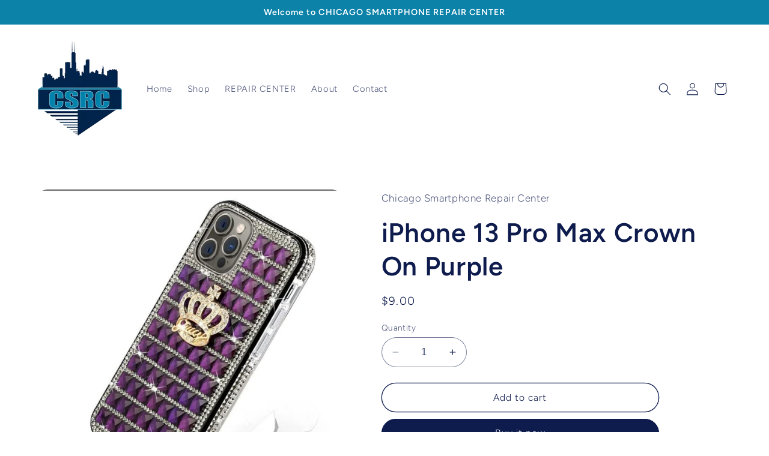

--- FILE ---
content_type: text/html; charset=utf-8
request_url: https://chicagosmartphonerepaircenter.com/products/iphone-13-pro-max-crown-on-purple
body_size: 26522
content:
<!doctype html>
<html class="no-js" lang="en">
  <head>
    <meta name="facebook-domain-verification" content="531kde6q60w8us5wpd36pfbuocgcjn" />
    <meta charset="utf-8">
    <meta http-equiv="X-UA-Compatible" content="IE=edge">
    <meta name="viewport" content="width=device-width,initial-scale=1">
    <meta name="theme-color" content="">
    <link rel="canonical" href="https://chicagosmartphonerepaircenter.com/products/iphone-13-pro-max-crown-on-purple"><link rel="icon" type="image/png" href="//chicagosmartphonerepaircenter.com/cdn/shop/files/csrc.v2.png?crop=center&height=32&v=1694370171&width=32"><link rel="preconnect" href="https://fonts.shopifycdn.com" crossorigin><title>
      iPhone 13 Pro Max Crown On Purple
 &ndash; Chicago Smartphone Repair Center </title>

    
      <meta name="description" content="Trendy Fashion Design Hybrid Case Cover">
    

    

<meta property="og:site_name" content="Chicago Smartphone Repair Center ">
<meta property="og:url" content="https://chicagosmartphonerepaircenter.com/products/iphone-13-pro-max-crown-on-purple">
<meta property="og:title" content="iPhone 13 Pro Max Crown On Purple">
<meta property="og:type" content="product">
<meta property="og:description" content="Trendy Fashion Design Hybrid Case Cover"><meta property="og:image" content="http://chicagosmartphonerepaircenter.com/cdn/shop/files/Screenshot-20231213_121206_Mercari.jpg?v=1702491184">
  <meta property="og:image:secure_url" content="https://chicagosmartphonerepaircenter.com/cdn/shop/files/Screenshot-20231213_121206_Mercari.jpg?v=1702491184">
  <meta property="og:image:width" content="1079">
  <meta property="og:image:height" content="1158"><meta property="og:price:amount" content="9.00">
  <meta property="og:price:currency" content="USD"><meta name="twitter:site" content="@CSRCRepair1"><meta name="twitter:card" content="summary_large_image">
<meta name="twitter:title" content="iPhone 13 Pro Max Crown On Purple">
<meta name="twitter:description" content="Trendy Fashion Design Hybrid Case Cover">


    <script src="//chicagosmartphonerepaircenter.com/cdn/shop/t/3/assets/constants.js?v=58251544750838685771694380992" defer="defer"></script>
    <script src="//chicagosmartphonerepaircenter.com/cdn/shop/t/3/assets/pubsub.js?v=158357773527763999511694380992" defer="defer"></script>
    <script src="//chicagosmartphonerepaircenter.com/cdn/shop/t/3/assets/global.js?v=54939145903281508041694380992" defer="defer"></script><script src="//chicagosmartphonerepaircenter.com/cdn/shop/t/3/assets/animations.js?v=88693664871331136111694380990" defer="defer"></script><script>window.performance && window.performance.mark && window.performance.mark('shopify.content_for_header.start');</script><meta name="google-site-verification" content="Hmca-PxoJtar2pJ2uPePGgO1HShT3uei6ILVeu-qZyg">
<meta name="facebook-domain-verification" content="lpykiykf2agl4kfe8od0qz7lya8ji2">
<meta id="shopify-digital-wallet" name="shopify-digital-wallet" content="/82968346927/digital_wallets/dialog">
<meta name="shopify-checkout-api-token" content="edc6497fd31f54d81dff484bed6d46d2">
<meta id="in-context-paypal-metadata" data-shop-id="82968346927" data-venmo-supported="true" data-environment="production" data-locale="en_US" data-paypal-v4="true" data-currency="USD">
<link rel="alternate" type="application/json+oembed" href="https://chicagosmartphonerepaircenter.com/products/iphone-13-pro-max-crown-on-purple.oembed">
<script async="async" src="/checkouts/internal/preloads.js?locale=en-US"></script>
<script id="shopify-features" type="application/json">{"accessToken":"edc6497fd31f54d81dff484bed6d46d2","betas":["rich-media-storefront-analytics"],"domain":"chicagosmartphonerepaircenter.com","predictiveSearch":true,"shopId":82968346927,"locale":"en"}</script>
<script>var Shopify = Shopify || {};
Shopify.shop = "7fe9bb-2.myshopify.com";
Shopify.locale = "en";
Shopify.currency = {"active":"USD","rate":"1.0"};
Shopify.country = "US";
Shopify.theme = {"name":"Refresh","id":160038486319,"schema_name":"Refresh","schema_version":"11.0.0","theme_store_id":1567,"role":"main"};
Shopify.theme.handle = "null";
Shopify.theme.style = {"id":null,"handle":null};
Shopify.cdnHost = "chicagosmartphonerepaircenter.com/cdn";
Shopify.routes = Shopify.routes || {};
Shopify.routes.root = "/";</script>
<script type="module">!function(o){(o.Shopify=o.Shopify||{}).modules=!0}(window);</script>
<script>!function(o){function n(){var o=[];function n(){o.push(Array.prototype.slice.apply(arguments))}return n.q=o,n}var t=o.Shopify=o.Shopify||{};t.loadFeatures=n(),t.autoloadFeatures=n()}(window);</script>
<script id="shop-js-analytics" type="application/json">{"pageType":"product"}</script>
<script defer="defer" async type="module" src="//chicagosmartphonerepaircenter.com/cdn/shopifycloud/shop-js/modules/v2/client.init-shop-cart-sync_C5BV16lS.en.esm.js"></script>
<script defer="defer" async type="module" src="//chicagosmartphonerepaircenter.com/cdn/shopifycloud/shop-js/modules/v2/chunk.common_CygWptCX.esm.js"></script>
<script type="module">
  await import("//chicagosmartphonerepaircenter.com/cdn/shopifycloud/shop-js/modules/v2/client.init-shop-cart-sync_C5BV16lS.en.esm.js");
await import("//chicagosmartphonerepaircenter.com/cdn/shopifycloud/shop-js/modules/v2/chunk.common_CygWptCX.esm.js");

  window.Shopify.SignInWithShop?.initShopCartSync?.({"fedCMEnabled":true,"windoidEnabled":true});

</script>
<script>(function() {
  var isLoaded = false;
  function asyncLoad() {
    if (isLoaded) return;
    isLoaded = true;
    var urls = ["https:\/\/intg.snapchat.com\/shopify\/shopify-scevent-init.js?id=d9a1ea46-9d3c-40c9-bf12-3ec2411bf987\u0026shop=7fe9bb-2.myshopify.com","https:\/\/metashop.dolphinsuite.com\/ow_static\/plugins\/biolink\/js\/clicktracking.js?t=1701477003\u0026shop=7fe9bb-2.myshopify.com","\/\/cdn.shopify.com\/proxy\/0328934fc1b22b6c8400961eafb07c2f1668869f59727b49e0b0cd829dd43d05\/bucket.useifsapp.com\/theme-files-min\/js\/ifs-script-tag-min.js?v=2\u0026shop=7fe9bb-2.myshopify.com\u0026sp-cache-control=cHVibGljLCBtYXgtYWdlPTkwMA"];
    for (var i = 0; i < urls.length; i++) {
      var s = document.createElement('script');
      s.type = 'text/javascript';
      s.async = true;
      s.src = urls[i];
      var x = document.getElementsByTagName('script')[0];
      x.parentNode.insertBefore(s, x);
    }
  };
  if(window.attachEvent) {
    window.attachEvent('onload', asyncLoad);
  } else {
    window.addEventListener('load', asyncLoad, false);
  }
})();</script>
<script id="__st">var __st={"a":82968346927,"offset":-21600,"reqid":"181142d1-ba19-4556-8eaa-a2ea3b112e29-1768853294","pageurl":"chicagosmartphonerepaircenter.com\/products\/iphone-13-pro-max-crown-on-purple","u":"85d9f483d5f9","p":"product","rtyp":"product","rid":9549475643695};</script>
<script>window.ShopifyPaypalV4VisibilityTracking = true;</script>
<script id="captcha-bootstrap">!function(){'use strict';const t='contact',e='account',n='new_comment',o=[[t,t],['blogs',n],['comments',n],[t,'customer']],c=[[e,'customer_login'],[e,'guest_login'],[e,'recover_customer_password'],[e,'create_customer']],r=t=>t.map((([t,e])=>`form[action*='/${t}']:not([data-nocaptcha='true']) input[name='form_type'][value='${e}']`)).join(','),a=t=>()=>t?[...document.querySelectorAll(t)].map((t=>t.form)):[];function s(){const t=[...o],e=r(t);return a(e)}const i='password',u='form_key',d=['recaptcha-v3-token','g-recaptcha-response','h-captcha-response',i],f=()=>{try{return window.sessionStorage}catch{return}},m='__shopify_v',_=t=>t.elements[u];function p(t,e,n=!1){try{const o=window.sessionStorage,c=JSON.parse(o.getItem(e)),{data:r}=function(t){const{data:e,action:n}=t;return t[m]||n?{data:e,action:n}:{data:t,action:n}}(c);for(const[e,n]of Object.entries(r))t.elements[e]&&(t.elements[e].value=n);n&&o.removeItem(e)}catch(o){console.error('form repopulation failed',{error:o})}}const l='form_type',E='cptcha';function T(t){t.dataset[E]=!0}const w=window,h=w.document,L='Shopify',v='ce_forms',y='captcha';let A=!1;((t,e)=>{const n=(g='f06e6c50-85a8-45c8-87d0-21a2b65856fe',I='https://cdn.shopify.com/shopifycloud/storefront-forms-hcaptcha/ce_storefront_forms_captcha_hcaptcha.v1.5.2.iife.js',D={infoText:'Protected by hCaptcha',privacyText:'Privacy',termsText:'Terms'},(t,e,n)=>{const o=w[L][v],c=o.bindForm;if(c)return c(t,g,e,D).then(n);var r;o.q.push([[t,g,e,D],n]),r=I,A||(h.body.append(Object.assign(h.createElement('script'),{id:'captcha-provider',async:!0,src:r})),A=!0)});var g,I,D;w[L]=w[L]||{},w[L][v]=w[L][v]||{},w[L][v].q=[],w[L][y]=w[L][y]||{},w[L][y].protect=function(t,e){n(t,void 0,e),T(t)},Object.freeze(w[L][y]),function(t,e,n,w,h,L){const[v,y,A,g]=function(t,e,n){const i=e?o:[],u=t?c:[],d=[...i,...u],f=r(d),m=r(i),_=r(d.filter((([t,e])=>n.includes(e))));return[a(f),a(m),a(_),s()]}(w,h,L),I=t=>{const e=t.target;return e instanceof HTMLFormElement?e:e&&e.form},D=t=>v().includes(t);t.addEventListener('submit',(t=>{const e=I(t);if(!e)return;const n=D(e)&&!e.dataset.hcaptchaBound&&!e.dataset.recaptchaBound,o=_(e),c=g().includes(e)&&(!o||!o.value);(n||c)&&t.preventDefault(),c&&!n&&(function(t){try{if(!f())return;!function(t){const e=f();if(!e)return;const n=_(t);if(!n)return;const o=n.value;o&&e.removeItem(o)}(t);const e=Array.from(Array(32),(()=>Math.random().toString(36)[2])).join('');!function(t,e){_(t)||t.append(Object.assign(document.createElement('input'),{type:'hidden',name:u})),t.elements[u].value=e}(t,e),function(t,e){const n=f();if(!n)return;const o=[...t.querySelectorAll(`input[type='${i}']`)].map((({name:t})=>t)),c=[...d,...o],r={};for(const[a,s]of new FormData(t).entries())c.includes(a)||(r[a]=s);n.setItem(e,JSON.stringify({[m]:1,action:t.action,data:r}))}(t,e)}catch(e){console.error('failed to persist form',e)}}(e),e.submit())}));const S=(t,e)=>{t&&!t.dataset[E]&&(n(t,e.some((e=>e===t))),T(t))};for(const o of['focusin','change'])t.addEventListener(o,(t=>{const e=I(t);D(e)&&S(e,y())}));const B=e.get('form_key'),M=e.get(l),P=B&&M;t.addEventListener('DOMContentLoaded',(()=>{const t=y();if(P)for(const e of t)e.elements[l].value===M&&p(e,B);[...new Set([...A(),...v().filter((t=>'true'===t.dataset.shopifyCaptcha))])].forEach((e=>S(e,t)))}))}(h,new URLSearchParams(w.location.search),n,t,e,['guest_login'])})(!0,!0)}();</script>
<script integrity="sha256-4kQ18oKyAcykRKYeNunJcIwy7WH5gtpwJnB7kiuLZ1E=" data-source-attribution="shopify.loadfeatures" defer="defer" src="//chicagosmartphonerepaircenter.com/cdn/shopifycloud/storefront/assets/storefront/load_feature-a0a9edcb.js" crossorigin="anonymous"></script>
<script data-source-attribution="shopify.dynamic_checkout.dynamic.init">var Shopify=Shopify||{};Shopify.PaymentButton=Shopify.PaymentButton||{isStorefrontPortableWallets:!0,init:function(){window.Shopify.PaymentButton.init=function(){};var t=document.createElement("script");t.src="https://chicagosmartphonerepaircenter.com/cdn/shopifycloud/portable-wallets/latest/portable-wallets.en.js",t.type="module",document.head.appendChild(t)}};
</script>
<script data-source-attribution="shopify.dynamic_checkout.buyer_consent">
  function portableWalletsHideBuyerConsent(e){var t=document.getElementById("shopify-buyer-consent"),n=document.getElementById("shopify-subscription-policy-button");t&&n&&(t.classList.add("hidden"),t.setAttribute("aria-hidden","true"),n.removeEventListener("click",e))}function portableWalletsShowBuyerConsent(e){var t=document.getElementById("shopify-buyer-consent"),n=document.getElementById("shopify-subscription-policy-button");t&&n&&(t.classList.remove("hidden"),t.removeAttribute("aria-hidden"),n.addEventListener("click",e))}window.Shopify?.PaymentButton&&(window.Shopify.PaymentButton.hideBuyerConsent=portableWalletsHideBuyerConsent,window.Shopify.PaymentButton.showBuyerConsent=portableWalletsShowBuyerConsent);
</script>
<script>
  function portableWalletsCleanup(e){e&&e.src&&console.error("Failed to load portable wallets script "+e.src);var t=document.querySelectorAll("shopify-accelerated-checkout .shopify-payment-button__skeleton, shopify-accelerated-checkout-cart .wallet-cart-button__skeleton"),e=document.getElementById("shopify-buyer-consent");for(let e=0;e<t.length;e++)t[e].remove();e&&e.remove()}function portableWalletsNotLoadedAsModule(e){e instanceof ErrorEvent&&"string"==typeof e.message&&e.message.includes("import.meta")&&"string"==typeof e.filename&&e.filename.includes("portable-wallets")&&(window.removeEventListener("error",portableWalletsNotLoadedAsModule),window.Shopify.PaymentButton.failedToLoad=e,"loading"===document.readyState?document.addEventListener("DOMContentLoaded",window.Shopify.PaymentButton.init):window.Shopify.PaymentButton.init())}window.addEventListener("error",portableWalletsNotLoadedAsModule);
</script>

<script type="module" src="https://chicagosmartphonerepaircenter.com/cdn/shopifycloud/portable-wallets/latest/portable-wallets.en.js" onError="portableWalletsCleanup(this)" crossorigin="anonymous"></script>
<script nomodule>
  document.addEventListener("DOMContentLoaded", portableWalletsCleanup);
</script>

<link id="shopify-accelerated-checkout-styles" rel="stylesheet" media="screen" href="https://chicagosmartphonerepaircenter.com/cdn/shopifycloud/portable-wallets/latest/accelerated-checkout-backwards-compat.css" crossorigin="anonymous">
<style id="shopify-accelerated-checkout-cart">
        #shopify-buyer-consent {
  margin-top: 1em;
  display: inline-block;
  width: 100%;
}

#shopify-buyer-consent.hidden {
  display: none;
}

#shopify-subscription-policy-button {
  background: none;
  border: none;
  padding: 0;
  text-decoration: underline;
  font-size: inherit;
  cursor: pointer;
}

#shopify-subscription-policy-button::before {
  box-shadow: none;
}

      </style>
<script id="sections-script" data-sections="header" defer="defer" src="//chicagosmartphonerepaircenter.com/cdn/shop/t/3/compiled_assets/scripts.js?v=85"></script>
<script>window.performance && window.performance.mark && window.performance.mark('shopify.content_for_header.end');</script>


    <style data-shopify>
      @font-face {
  font-family: Figtree;
  font-weight: 300;
  font-style: normal;
  font-display: swap;
  src: url("//chicagosmartphonerepaircenter.com/cdn/fonts/figtree/figtree_n3.e4cc0323f8b9feb279bf6ced9d868d88ce80289f.woff2") format("woff2"),
       url("//chicagosmartphonerepaircenter.com/cdn/fonts/figtree/figtree_n3.db79ac3fb83d054d99bd79fccf8e8782b5cf449e.woff") format("woff");
}

      @font-face {
  font-family: Figtree;
  font-weight: 700;
  font-style: normal;
  font-display: swap;
  src: url("//chicagosmartphonerepaircenter.com/cdn/fonts/figtree/figtree_n7.2fd9bfe01586148e644724096c9d75e8c7a90e55.woff2") format("woff2"),
       url("//chicagosmartphonerepaircenter.com/cdn/fonts/figtree/figtree_n7.ea05de92d862f9594794ab281c4c3a67501ef5fc.woff") format("woff");
}

      @font-face {
  font-family: Figtree;
  font-weight: 300;
  font-style: italic;
  font-display: swap;
  src: url("//chicagosmartphonerepaircenter.com/cdn/fonts/figtree/figtree_i3.914abbe7a583759f0a18bf02652c9ee1f4bb1c6d.woff2") format("woff2"),
       url("//chicagosmartphonerepaircenter.com/cdn/fonts/figtree/figtree_i3.3d7354f07ddb3c61082efcb69896c65d6c00d9fa.woff") format("woff");
}

      @font-face {
  font-family: Figtree;
  font-weight: 700;
  font-style: italic;
  font-display: swap;
  src: url("//chicagosmartphonerepaircenter.com/cdn/fonts/figtree/figtree_i7.06add7096a6f2ab742e09ec7e498115904eda1fe.woff2") format("woff2"),
       url("//chicagosmartphonerepaircenter.com/cdn/fonts/figtree/figtree_i7.ee584b5fcaccdbb5518c0228158941f8df81b101.woff") format("woff");
}

      @font-face {
  font-family: Figtree;
  font-weight: 600;
  font-style: normal;
  font-display: swap;
  src: url("//chicagosmartphonerepaircenter.com/cdn/fonts/figtree/figtree_n6.9d1ea52bb49a0a86cfd1b0383d00f83d3fcc14de.woff2") format("woff2"),
       url("//chicagosmartphonerepaircenter.com/cdn/fonts/figtree/figtree_n6.f0fcdea525a0e47b2ae4ab645832a8e8a96d31d3.woff") format("woff");
}


      
        :root,
        .color-background-1 {
          --color-background: 255,255,255;
        
          --gradient-background: #ffffff;
        
        --color-foreground: 14,27,77;
        --color-shadow: 14,27,77;
        --color-button: 14,27,77;
        --color-button-text: 255,255,255;
        --color-secondary-button: 255,255,255;
        --color-secondary-button-text: 14,27,77;
        --color-link: 14,27,77;
        --color-badge-foreground: 14,27,77;
        --color-badge-background: 255,255,255;
        --color-badge-border: 14,27,77;
        --payment-terms-background-color: rgb(255 255 255);
      }
      
        
        .color-background-2 {
          --color-background: 255,255,255;
        
          --gradient-background: #ffffff;
        
        --color-foreground: 14,27,77;
        --color-shadow: 14,27,77;
        --color-button: 14,27,77;
        --color-button-text: 255,255,255;
        --color-secondary-button: 255,255,255;
        --color-secondary-button-text: 14,27,77;
        --color-link: 14,27,77;
        --color-badge-foreground: 14,27,77;
        --color-badge-background: 255,255,255;
        --color-badge-border: 14,27,77;
        --payment-terms-background-color: rgb(255 255 255);
      }
      
        
        .color-inverse {
          --color-background: 14,27,77;
        
          --gradient-background: #0e1b4d;
        
        --color-foreground: 255,255,255;
        --color-shadow: 14,27,77;
        --color-button: 255,255,255;
        --color-button-text: 14,27,77;
        --color-secondary-button: 14,27,77;
        --color-secondary-button-text: 255,255,255;
        --color-link: 255,255,255;
        --color-badge-foreground: 255,255,255;
        --color-badge-background: 14,27,77;
        --color-badge-border: 255,255,255;
        --payment-terms-background-color: rgb(14 27 77);
      }
      
        
        .color-accent-1 {
          --color-background: 71,112,219;
        
          --gradient-background: #4770db;
        
        --color-foreground: 255,255,255;
        --color-shadow: 14,27,77;
        --color-button: 255,255,255;
        --color-button-text: 71,112,219;
        --color-secondary-button: 71,112,219;
        --color-secondary-button-text: 255,255,255;
        --color-link: 255,255,255;
        --color-badge-foreground: 255,255,255;
        --color-badge-background: 71,112,219;
        --color-badge-border: 255,255,255;
        --payment-terms-background-color: rgb(71 112 219);
      }
      
        
        .color-accent-2 {
          --color-background: 227,36,2;
        
          --gradient-background: #e32402;
        
        --color-foreground: 255,255,255;
        --color-shadow: 14,27,77;
        --color-button: 255,255,255;
        --color-button-text: 227,36,2;
        --color-secondary-button: 227,36,2;
        --color-secondary-button-text: 255,255,255;
        --color-link: 255,255,255;
        --color-badge-foreground: 255,255,255;
        --color-badge-background: 227,36,2;
        --color-badge-border: 255,255,255;
        --payment-terms-background-color: rgb(227 36 2);
      }
      
        
        .color-scheme-39c733d4-c69d-4822-818b-ace4d5c1d532 {
          --color-background: 12,130,169;
        
          --gradient-background: #0c82a9;
        
        --color-foreground: 255,255,255;
        --color-shadow: 14,27,77;
        --color-button: 14,27,77;
        --color-button-text: 255,255,255;
        --color-secondary-button: 12,130,169;
        --color-secondary-button-text: 14,27,77;
        --color-link: 14,27,77;
        --color-badge-foreground: 255,255,255;
        --color-badge-background: 12,130,169;
        --color-badge-border: 255,255,255;
        --payment-terms-background-color: rgb(12 130 169);
      }
      

      body, .color-background-1, .color-background-2, .color-inverse, .color-accent-1, .color-accent-2, .color-scheme-39c733d4-c69d-4822-818b-ace4d5c1d532 {
        color: rgba(var(--color-foreground), 0.75);
        background-color: rgb(var(--color-background));
      }

      :root {
        --font-body-family: Figtree, sans-serif;
        --font-body-style: normal;
        --font-body-weight: 300;
        --font-body-weight-bold: 600;

        --font-heading-family: Figtree, sans-serif;
        --font-heading-style: normal;
        --font-heading-weight: 600;

        --font-body-scale: 1.05;
        --font-heading-scale: 1.0476190476190477;

        --media-padding: px;
        --media-border-opacity: 0.1;
        --media-border-width: 0px;
        --media-radius: 20px;
        --media-shadow-opacity: 0.0;
        --media-shadow-horizontal-offset: 0px;
        --media-shadow-vertical-offset: 4px;
        --media-shadow-blur-radius: 5px;
        --media-shadow-visible: 0;

        --page-width: 120rem;
        --page-width-margin: 0rem;

        --product-card-image-padding: 1.6rem;
        --product-card-corner-radius: 1.8rem;
        --product-card-text-alignment: left;
        --product-card-border-width: 0.1rem;
        --product-card-border-opacity: 1.0;
        --product-card-shadow-opacity: 0.0;
        --product-card-shadow-visible: 0;
        --product-card-shadow-horizontal-offset: 0.0rem;
        --product-card-shadow-vertical-offset: 0.4rem;
        --product-card-shadow-blur-radius: 0.5rem;

        --collection-card-image-padding: 1.6rem;
        --collection-card-corner-radius: 1.8rem;
        --collection-card-text-alignment: left;
        --collection-card-border-width: 0.1rem;
        --collection-card-border-opacity: 1.0;
        --collection-card-shadow-opacity: 0.0;
        --collection-card-shadow-visible: 0;
        --collection-card-shadow-horizontal-offset: 0.0rem;
        --collection-card-shadow-vertical-offset: 0.4rem;
        --collection-card-shadow-blur-radius: 0.5rem;

        --blog-card-image-padding: 1.6rem;
        --blog-card-corner-radius: 1.8rem;
        --blog-card-text-alignment: left;
        --blog-card-border-width: 0.1rem;
        --blog-card-border-opacity: 1.0;
        --blog-card-shadow-opacity: 0.0;
        --blog-card-shadow-visible: 0;
        --blog-card-shadow-horizontal-offset: 0.0rem;
        --blog-card-shadow-vertical-offset: 0.4rem;
        --blog-card-shadow-blur-radius: 0.5rem;

        --badge-corner-radius: 0.0rem;

        --popup-border-width: 1px;
        --popup-border-opacity: 0.1;
        --popup-corner-radius: 18px;
        --popup-shadow-opacity: 0.0;
        --popup-shadow-horizontal-offset: 0px;
        --popup-shadow-vertical-offset: 4px;
        --popup-shadow-blur-radius: 5px;

        --drawer-border-width: 0px;
        --drawer-border-opacity: 0.1;
        --drawer-shadow-opacity: 0.0;
        --drawer-shadow-horizontal-offset: 0px;
        --drawer-shadow-vertical-offset: 4px;
        --drawer-shadow-blur-radius: 5px;

        --spacing-sections-desktop: 0px;
        --spacing-sections-mobile: 0px;

        --grid-desktop-vertical-spacing: 28px;
        --grid-desktop-horizontal-spacing: 28px;
        --grid-mobile-vertical-spacing: 14px;
        --grid-mobile-horizontal-spacing: 14px;

        --text-boxes-border-opacity: 0.1;
        --text-boxes-border-width: 0px;
        --text-boxes-radius: 20px;
        --text-boxes-shadow-opacity: 0.0;
        --text-boxes-shadow-visible: 0;
        --text-boxes-shadow-horizontal-offset: 0px;
        --text-boxes-shadow-vertical-offset: 4px;
        --text-boxes-shadow-blur-radius: 5px;

        --buttons-radius: 40px;
        --buttons-radius-outset: 41px;
        --buttons-border-width: 1px;
        --buttons-border-opacity: 1.0;
        --buttons-shadow-opacity: 0.0;
        --buttons-shadow-visible: 0;
        --buttons-shadow-horizontal-offset: 0px;
        --buttons-shadow-vertical-offset: 4px;
        --buttons-shadow-blur-radius: 5px;
        --buttons-border-offset: 0.3px;

        --inputs-radius: 26px;
        --inputs-border-width: 1px;
        --inputs-border-opacity: 0.55;
        --inputs-shadow-opacity: 0.0;
        --inputs-shadow-horizontal-offset: 0px;
        --inputs-margin-offset: 0px;
        --inputs-shadow-vertical-offset: 4px;
        --inputs-shadow-blur-radius: 5px;
        --inputs-radius-outset: 27px;

        --variant-pills-radius: 40px;
        --variant-pills-border-width: 1px;
        --variant-pills-border-opacity: 0.55;
        --variant-pills-shadow-opacity: 0.0;
        --variant-pills-shadow-horizontal-offset: 0px;
        --variant-pills-shadow-vertical-offset: 4px;
        --variant-pills-shadow-blur-radius: 5px;
      }

      *,
      *::before,
      *::after {
        box-sizing: inherit;
      }

      html {
        box-sizing: border-box;
        font-size: calc(var(--font-body-scale) * 62.5%);
        height: 100%;
      }

      body {
        display: grid;
        grid-template-rows: auto auto 1fr auto;
        grid-template-columns: 100%;
        min-height: 100%;
        margin: 0;
        font-size: 1.5rem;
        letter-spacing: 0.06rem;
        line-height: calc(1 + 0.8 / var(--font-body-scale));
        font-family: var(--font-body-family);
        font-style: var(--font-body-style);
        font-weight: var(--font-body-weight);
      }

      @media screen and (min-width: 750px) {
        body {
          font-size: 1.6rem;
        }
      }
    </style>

    <link href="//chicagosmartphonerepaircenter.com/cdn/shop/t/3/assets/base.css?v=857188114327262331694380990" rel="stylesheet" type="text/css" media="all" />
<link rel="preload" as="font" href="//chicagosmartphonerepaircenter.com/cdn/fonts/figtree/figtree_n3.e4cc0323f8b9feb279bf6ced9d868d88ce80289f.woff2" type="font/woff2" crossorigin><link rel="preload" as="font" href="//chicagosmartphonerepaircenter.com/cdn/fonts/figtree/figtree_n6.9d1ea52bb49a0a86cfd1b0383d00f83d3fcc14de.woff2" type="font/woff2" crossorigin><link
        rel="stylesheet"
        href="//chicagosmartphonerepaircenter.com/cdn/shop/t/3/assets/component-predictive-search.css?v=118923337488134913561694380991"
        media="print"
        onload="this.media='all'"
      ><script>
      document.documentElement.className = document.documentElement.className.replace('no-js', 'js');
      if (Shopify.designMode) {
        document.documentElement.classList.add('shopify-design-mode');
      }
    </script>
  <link href="https://monorail-edge.shopifysvc.com" rel="dns-prefetch">
<script>(function(){if ("sendBeacon" in navigator && "performance" in window) {try {var session_token_from_headers = performance.getEntriesByType('navigation')[0].serverTiming.find(x => x.name == '_s').description;} catch {var session_token_from_headers = undefined;}var session_cookie_matches = document.cookie.match(/_shopify_s=([^;]*)/);var session_token_from_cookie = session_cookie_matches && session_cookie_matches.length === 2 ? session_cookie_matches[1] : "";var session_token = session_token_from_headers || session_token_from_cookie || "";function handle_abandonment_event(e) {var entries = performance.getEntries().filter(function(entry) {return /monorail-edge.shopifysvc.com/.test(entry.name);});if (!window.abandonment_tracked && entries.length === 0) {window.abandonment_tracked = true;var currentMs = Date.now();var navigation_start = performance.timing.navigationStart;var payload = {shop_id: 82968346927,url: window.location.href,navigation_start,duration: currentMs - navigation_start,session_token,page_type: "product"};window.navigator.sendBeacon("https://monorail-edge.shopifysvc.com/v1/produce", JSON.stringify({schema_id: "online_store_buyer_site_abandonment/1.1",payload: payload,metadata: {event_created_at_ms: currentMs,event_sent_at_ms: currentMs}}));}}window.addEventListener('pagehide', handle_abandonment_event);}}());</script>
<script id="web-pixels-manager-setup">(function e(e,d,r,n,o){if(void 0===o&&(o={}),!Boolean(null===(a=null===(i=window.Shopify)||void 0===i?void 0:i.analytics)||void 0===a?void 0:a.replayQueue)){var i,a;window.Shopify=window.Shopify||{};var t=window.Shopify;t.analytics=t.analytics||{};var s=t.analytics;s.replayQueue=[],s.publish=function(e,d,r){return s.replayQueue.push([e,d,r]),!0};try{self.performance.mark("wpm:start")}catch(e){}var l=function(){var e={modern:/Edge?\/(1{2}[4-9]|1[2-9]\d|[2-9]\d{2}|\d{4,})\.\d+(\.\d+|)|Firefox\/(1{2}[4-9]|1[2-9]\d|[2-9]\d{2}|\d{4,})\.\d+(\.\d+|)|Chrom(ium|e)\/(9{2}|\d{3,})\.\d+(\.\d+|)|(Maci|X1{2}).+ Version\/(15\.\d+|(1[6-9]|[2-9]\d|\d{3,})\.\d+)([,.]\d+|)( \(\w+\)|)( Mobile\/\w+|) Safari\/|Chrome.+OPR\/(9{2}|\d{3,})\.\d+\.\d+|(CPU[ +]OS|iPhone[ +]OS|CPU[ +]iPhone|CPU IPhone OS|CPU iPad OS)[ +]+(15[._]\d+|(1[6-9]|[2-9]\d|\d{3,})[._]\d+)([._]\d+|)|Android:?[ /-](13[3-9]|1[4-9]\d|[2-9]\d{2}|\d{4,})(\.\d+|)(\.\d+|)|Android.+Firefox\/(13[5-9]|1[4-9]\d|[2-9]\d{2}|\d{4,})\.\d+(\.\d+|)|Android.+Chrom(ium|e)\/(13[3-9]|1[4-9]\d|[2-9]\d{2}|\d{4,})\.\d+(\.\d+|)|SamsungBrowser\/([2-9]\d|\d{3,})\.\d+/,legacy:/Edge?\/(1[6-9]|[2-9]\d|\d{3,})\.\d+(\.\d+|)|Firefox\/(5[4-9]|[6-9]\d|\d{3,})\.\d+(\.\d+|)|Chrom(ium|e)\/(5[1-9]|[6-9]\d|\d{3,})\.\d+(\.\d+|)([\d.]+$|.*Safari\/(?![\d.]+ Edge\/[\d.]+$))|(Maci|X1{2}).+ Version\/(10\.\d+|(1[1-9]|[2-9]\d|\d{3,})\.\d+)([,.]\d+|)( \(\w+\)|)( Mobile\/\w+|) Safari\/|Chrome.+OPR\/(3[89]|[4-9]\d|\d{3,})\.\d+\.\d+|(CPU[ +]OS|iPhone[ +]OS|CPU[ +]iPhone|CPU IPhone OS|CPU iPad OS)[ +]+(10[._]\d+|(1[1-9]|[2-9]\d|\d{3,})[._]\d+)([._]\d+|)|Android:?[ /-](13[3-9]|1[4-9]\d|[2-9]\d{2}|\d{4,})(\.\d+|)(\.\d+|)|Mobile Safari.+OPR\/([89]\d|\d{3,})\.\d+\.\d+|Android.+Firefox\/(13[5-9]|1[4-9]\d|[2-9]\d{2}|\d{4,})\.\d+(\.\d+|)|Android.+Chrom(ium|e)\/(13[3-9]|1[4-9]\d|[2-9]\d{2}|\d{4,})\.\d+(\.\d+|)|Android.+(UC? ?Browser|UCWEB|U3)[ /]?(15\.([5-9]|\d{2,})|(1[6-9]|[2-9]\d|\d{3,})\.\d+)\.\d+|SamsungBrowser\/(5\.\d+|([6-9]|\d{2,})\.\d+)|Android.+MQ{2}Browser\/(14(\.(9|\d{2,})|)|(1[5-9]|[2-9]\d|\d{3,})(\.\d+|))(\.\d+|)|K[Aa][Ii]OS\/(3\.\d+|([4-9]|\d{2,})\.\d+)(\.\d+|)/},d=e.modern,r=e.legacy,n=navigator.userAgent;return n.match(d)?"modern":n.match(r)?"legacy":"unknown"}(),u="modern"===l?"modern":"legacy",c=(null!=n?n:{modern:"",legacy:""})[u],f=function(e){return[e.baseUrl,"/wpm","/b",e.hashVersion,"modern"===e.buildTarget?"m":"l",".js"].join("")}({baseUrl:d,hashVersion:r,buildTarget:u}),m=function(e){var d=e.version,r=e.bundleTarget,n=e.surface,o=e.pageUrl,i=e.monorailEndpoint;return{emit:function(e){var a=e.status,t=e.errorMsg,s=(new Date).getTime(),l=JSON.stringify({metadata:{event_sent_at_ms:s},events:[{schema_id:"web_pixels_manager_load/3.1",payload:{version:d,bundle_target:r,page_url:o,status:a,surface:n,error_msg:t},metadata:{event_created_at_ms:s}}]});if(!i)return console&&console.warn&&console.warn("[Web Pixels Manager] No Monorail endpoint provided, skipping logging."),!1;try{return self.navigator.sendBeacon.bind(self.navigator)(i,l)}catch(e){}var u=new XMLHttpRequest;try{return u.open("POST",i,!0),u.setRequestHeader("Content-Type","text/plain"),u.send(l),!0}catch(e){return console&&console.warn&&console.warn("[Web Pixels Manager] Got an unhandled error while logging to Monorail."),!1}}}}({version:r,bundleTarget:l,surface:e.surface,pageUrl:self.location.href,monorailEndpoint:e.monorailEndpoint});try{o.browserTarget=l,function(e){var d=e.src,r=e.async,n=void 0===r||r,o=e.onload,i=e.onerror,a=e.sri,t=e.scriptDataAttributes,s=void 0===t?{}:t,l=document.createElement("script"),u=document.querySelector("head"),c=document.querySelector("body");if(l.async=n,l.src=d,a&&(l.integrity=a,l.crossOrigin="anonymous"),s)for(var f in s)if(Object.prototype.hasOwnProperty.call(s,f))try{l.dataset[f]=s[f]}catch(e){}if(o&&l.addEventListener("load",o),i&&l.addEventListener("error",i),u)u.appendChild(l);else{if(!c)throw new Error("Did not find a head or body element to append the script");c.appendChild(l)}}({src:f,async:!0,onload:function(){if(!function(){var e,d;return Boolean(null===(d=null===(e=window.Shopify)||void 0===e?void 0:e.analytics)||void 0===d?void 0:d.initialized)}()){var d=window.webPixelsManager.init(e)||void 0;if(d){var r=window.Shopify.analytics;r.replayQueue.forEach((function(e){var r=e[0],n=e[1],o=e[2];d.publishCustomEvent(r,n,o)})),r.replayQueue=[],r.publish=d.publishCustomEvent,r.visitor=d.visitor,r.initialized=!0}}},onerror:function(){return m.emit({status:"failed",errorMsg:"".concat(f," has failed to load")})},sri:function(e){var d=/^sha384-[A-Za-z0-9+/=]+$/;return"string"==typeof e&&d.test(e)}(c)?c:"",scriptDataAttributes:o}),m.emit({status:"loading"})}catch(e){m.emit({status:"failed",errorMsg:(null==e?void 0:e.message)||"Unknown error"})}}})({shopId: 82968346927,storefrontBaseUrl: "https://chicagosmartphonerepaircenter.com",extensionsBaseUrl: "https://extensions.shopifycdn.com/cdn/shopifycloud/web-pixels-manager",monorailEndpoint: "https://monorail-edge.shopifysvc.com/unstable/produce_batch",surface: "storefront-renderer",enabledBetaFlags: ["2dca8a86"],webPixelsConfigList: [{"id":"865960239","configuration":"{\"config\":\"{\\\"pixel_id\\\":\\\"GT-PB6478R\\\",\\\"target_country\\\":\\\"US\\\",\\\"gtag_events\\\":[{\\\"type\\\":\\\"purchase\\\",\\\"action_label\\\":\\\"MC-HZX9H31RFF\\\"},{\\\"type\\\":\\\"page_view\\\",\\\"action_label\\\":\\\"MC-HZX9H31RFF\\\"},{\\\"type\\\":\\\"view_item\\\",\\\"action_label\\\":\\\"MC-HZX9H31RFF\\\"}],\\\"enable_monitoring_mode\\\":false}\"}","eventPayloadVersion":"v1","runtimeContext":"OPEN","scriptVersion":"b2a88bafab3e21179ed38636efcd8a93","type":"APP","apiClientId":1780363,"privacyPurposes":[],"dataSharingAdjustments":{"protectedCustomerApprovalScopes":["read_customer_address","read_customer_email","read_customer_name","read_customer_personal_data","read_customer_phone"]}},{"id":"681509167","configuration":"{\"pixelCode\":\"CKA5HABC77U0N39L2OH0\"}","eventPayloadVersion":"v1","runtimeContext":"STRICT","scriptVersion":"22e92c2ad45662f435e4801458fb78cc","type":"APP","apiClientId":4383523,"privacyPurposes":["ANALYTICS","MARKETING","SALE_OF_DATA"],"dataSharingAdjustments":{"protectedCustomerApprovalScopes":["read_customer_address","read_customer_email","read_customer_name","read_customer_personal_data","read_customer_phone"]}},{"id":"324763951","configuration":"{\"pixel_id\":\"1019102742467787\",\"pixel_type\":\"facebook_pixel\",\"metaapp_system_user_token\":\"-\"}","eventPayloadVersion":"v1","runtimeContext":"OPEN","scriptVersion":"ca16bc87fe92b6042fbaa3acc2fbdaa6","type":"APP","apiClientId":2329312,"privacyPurposes":["ANALYTICS","MARKETING","SALE_OF_DATA"],"dataSharingAdjustments":{"protectedCustomerApprovalScopes":["read_customer_address","read_customer_email","read_customer_name","read_customer_personal_data","read_customer_phone"]}},{"id":"93913391","configuration":"{\"pixelId\":\"d9a1ea46-9d3c-40c9-bf12-3ec2411bf987\"}","eventPayloadVersion":"v1","runtimeContext":"STRICT","scriptVersion":"c119f01612c13b62ab52809eb08154bb","type":"APP","apiClientId":2556259,"privacyPurposes":["ANALYTICS","MARKETING","SALE_OF_DATA"],"dataSharingAdjustments":{"protectedCustomerApprovalScopes":["read_customer_address","read_customer_email","read_customer_name","read_customer_personal_data","read_customer_phone"]}},{"id":"shopify-app-pixel","configuration":"{}","eventPayloadVersion":"v1","runtimeContext":"STRICT","scriptVersion":"0450","apiClientId":"shopify-pixel","type":"APP","privacyPurposes":["ANALYTICS","MARKETING"]},{"id":"shopify-custom-pixel","eventPayloadVersion":"v1","runtimeContext":"LAX","scriptVersion":"0450","apiClientId":"shopify-pixel","type":"CUSTOM","privacyPurposes":["ANALYTICS","MARKETING"]}],isMerchantRequest: false,initData: {"shop":{"name":"Chicago Smartphone Repair Center ","paymentSettings":{"currencyCode":"USD"},"myshopifyDomain":"7fe9bb-2.myshopify.com","countryCode":"US","storefrontUrl":"https:\/\/chicagosmartphonerepaircenter.com"},"customer":null,"cart":null,"checkout":null,"productVariants":[{"price":{"amount":9.0,"currencyCode":"USD"},"product":{"title":"iPhone 13 Pro Max Crown On Purple","vendor":"Chicago Smartphone Repair Center","id":"9549475643695","untranslatedTitle":"iPhone 13 Pro Max Crown On Purple","url":"\/products\/iphone-13-pro-max-crown-on-purple","type":""},"id":"48256216989999","image":{"src":"\/\/chicagosmartphonerepaircenter.com\/cdn\/shop\/files\/Screenshot-20231213_121206_Mercari.jpg?v=1702491184"},"sku":"","title":"Default Title","untranslatedTitle":"Default Title"}],"purchasingCompany":null},},"https://chicagosmartphonerepaircenter.com/cdn","fcfee988w5aeb613cpc8e4bc33m6693e112",{"modern":"","legacy":""},{"shopId":"82968346927","storefrontBaseUrl":"https:\/\/chicagosmartphonerepaircenter.com","extensionBaseUrl":"https:\/\/extensions.shopifycdn.com\/cdn\/shopifycloud\/web-pixels-manager","surface":"storefront-renderer","enabledBetaFlags":"[\"2dca8a86\"]","isMerchantRequest":"false","hashVersion":"fcfee988w5aeb613cpc8e4bc33m6693e112","publish":"custom","events":"[[\"page_viewed\",{}],[\"product_viewed\",{\"productVariant\":{\"price\":{\"amount\":9.0,\"currencyCode\":\"USD\"},\"product\":{\"title\":\"iPhone 13 Pro Max Crown On Purple\",\"vendor\":\"Chicago Smartphone Repair Center\",\"id\":\"9549475643695\",\"untranslatedTitle\":\"iPhone 13 Pro Max Crown On Purple\",\"url\":\"\/products\/iphone-13-pro-max-crown-on-purple\",\"type\":\"\"},\"id\":\"48256216989999\",\"image\":{\"src\":\"\/\/chicagosmartphonerepaircenter.com\/cdn\/shop\/files\/Screenshot-20231213_121206_Mercari.jpg?v=1702491184\"},\"sku\":\"\",\"title\":\"Default Title\",\"untranslatedTitle\":\"Default Title\"}}]]"});</script><script>
  window.ShopifyAnalytics = window.ShopifyAnalytics || {};
  window.ShopifyAnalytics.meta = window.ShopifyAnalytics.meta || {};
  window.ShopifyAnalytics.meta.currency = 'USD';
  var meta = {"product":{"id":9549475643695,"gid":"gid:\/\/shopify\/Product\/9549475643695","vendor":"Chicago Smartphone Repair Center","type":"","handle":"iphone-13-pro-max-crown-on-purple","variants":[{"id":48256216989999,"price":900,"name":"iPhone 13 Pro Max Crown On Purple","public_title":null,"sku":""}],"remote":false},"page":{"pageType":"product","resourceType":"product","resourceId":9549475643695,"requestId":"181142d1-ba19-4556-8eaa-a2ea3b112e29-1768853294"}};
  for (var attr in meta) {
    window.ShopifyAnalytics.meta[attr] = meta[attr];
  }
</script>
<script class="analytics">
  (function () {
    var customDocumentWrite = function(content) {
      var jquery = null;

      if (window.jQuery) {
        jquery = window.jQuery;
      } else if (window.Checkout && window.Checkout.$) {
        jquery = window.Checkout.$;
      }

      if (jquery) {
        jquery('body').append(content);
      }
    };

    var hasLoggedConversion = function(token) {
      if (token) {
        return document.cookie.indexOf('loggedConversion=' + token) !== -1;
      }
      return false;
    }

    var setCookieIfConversion = function(token) {
      if (token) {
        var twoMonthsFromNow = new Date(Date.now());
        twoMonthsFromNow.setMonth(twoMonthsFromNow.getMonth() + 2);

        document.cookie = 'loggedConversion=' + token + '; expires=' + twoMonthsFromNow;
      }
    }

    var trekkie = window.ShopifyAnalytics.lib = window.trekkie = window.trekkie || [];
    if (trekkie.integrations) {
      return;
    }
    trekkie.methods = [
      'identify',
      'page',
      'ready',
      'track',
      'trackForm',
      'trackLink'
    ];
    trekkie.factory = function(method) {
      return function() {
        var args = Array.prototype.slice.call(arguments);
        args.unshift(method);
        trekkie.push(args);
        return trekkie;
      };
    };
    for (var i = 0; i < trekkie.methods.length; i++) {
      var key = trekkie.methods[i];
      trekkie[key] = trekkie.factory(key);
    }
    trekkie.load = function(config) {
      trekkie.config = config || {};
      trekkie.config.initialDocumentCookie = document.cookie;
      var first = document.getElementsByTagName('script')[0];
      var script = document.createElement('script');
      script.type = 'text/javascript';
      script.onerror = function(e) {
        var scriptFallback = document.createElement('script');
        scriptFallback.type = 'text/javascript';
        scriptFallback.onerror = function(error) {
                var Monorail = {
      produce: function produce(monorailDomain, schemaId, payload) {
        var currentMs = new Date().getTime();
        var event = {
          schema_id: schemaId,
          payload: payload,
          metadata: {
            event_created_at_ms: currentMs,
            event_sent_at_ms: currentMs
          }
        };
        return Monorail.sendRequest("https://" + monorailDomain + "/v1/produce", JSON.stringify(event));
      },
      sendRequest: function sendRequest(endpointUrl, payload) {
        // Try the sendBeacon API
        if (window && window.navigator && typeof window.navigator.sendBeacon === 'function' && typeof window.Blob === 'function' && !Monorail.isIos12()) {
          var blobData = new window.Blob([payload], {
            type: 'text/plain'
          });

          if (window.navigator.sendBeacon(endpointUrl, blobData)) {
            return true;
          } // sendBeacon was not successful

        } // XHR beacon

        var xhr = new XMLHttpRequest();

        try {
          xhr.open('POST', endpointUrl);
          xhr.setRequestHeader('Content-Type', 'text/plain');
          xhr.send(payload);
        } catch (e) {
          console.log(e);
        }

        return false;
      },
      isIos12: function isIos12() {
        return window.navigator.userAgent.lastIndexOf('iPhone; CPU iPhone OS 12_') !== -1 || window.navigator.userAgent.lastIndexOf('iPad; CPU OS 12_') !== -1;
      }
    };
    Monorail.produce('monorail-edge.shopifysvc.com',
      'trekkie_storefront_load_errors/1.1',
      {shop_id: 82968346927,
      theme_id: 160038486319,
      app_name: "storefront",
      context_url: window.location.href,
      source_url: "//chicagosmartphonerepaircenter.com/cdn/s/trekkie.storefront.cd680fe47e6c39ca5d5df5f0a32d569bc48c0f27.min.js"});

        };
        scriptFallback.async = true;
        scriptFallback.src = '//chicagosmartphonerepaircenter.com/cdn/s/trekkie.storefront.cd680fe47e6c39ca5d5df5f0a32d569bc48c0f27.min.js';
        first.parentNode.insertBefore(scriptFallback, first);
      };
      script.async = true;
      script.src = '//chicagosmartphonerepaircenter.com/cdn/s/trekkie.storefront.cd680fe47e6c39ca5d5df5f0a32d569bc48c0f27.min.js';
      first.parentNode.insertBefore(script, first);
    };
    trekkie.load(
      {"Trekkie":{"appName":"storefront","development":false,"defaultAttributes":{"shopId":82968346927,"isMerchantRequest":null,"themeId":160038486319,"themeCityHash":"8043854419795986420","contentLanguage":"en","currency":"USD","eventMetadataId":"29c36b19-34ce-48e1-89f0-7d2fb6cb938b"},"isServerSideCookieWritingEnabled":true,"monorailRegion":"shop_domain","enabledBetaFlags":["65f19447"]},"Session Attribution":{},"S2S":{"facebookCapiEnabled":true,"source":"trekkie-storefront-renderer","apiClientId":580111}}
    );

    var loaded = false;
    trekkie.ready(function() {
      if (loaded) return;
      loaded = true;

      window.ShopifyAnalytics.lib = window.trekkie;

      var originalDocumentWrite = document.write;
      document.write = customDocumentWrite;
      try { window.ShopifyAnalytics.merchantGoogleAnalytics.call(this); } catch(error) {};
      document.write = originalDocumentWrite;

      window.ShopifyAnalytics.lib.page(null,{"pageType":"product","resourceType":"product","resourceId":9549475643695,"requestId":"181142d1-ba19-4556-8eaa-a2ea3b112e29-1768853294","shopifyEmitted":true});

      var match = window.location.pathname.match(/checkouts\/(.+)\/(thank_you|post_purchase)/)
      var token = match? match[1]: undefined;
      if (!hasLoggedConversion(token)) {
        setCookieIfConversion(token);
        window.ShopifyAnalytics.lib.track("Viewed Product",{"currency":"USD","variantId":48256216989999,"productId":9549475643695,"productGid":"gid:\/\/shopify\/Product\/9549475643695","name":"iPhone 13 Pro Max Crown On Purple","price":"9.00","sku":"","brand":"Chicago Smartphone Repair Center","variant":null,"category":"","nonInteraction":true,"remote":false},undefined,undefined,{"shopifyEmitted":true});
      window.ShopifyAnalytics.lib.track("monorail:\/\/trekkie_storefront_viewed_product\/1.1",{"currency":"USD","variantId":48256216989999,"productId":9549475643695,"productGid":"gid:\/\/shopify\/Product\/9549475643695","name":"iPhone 13 Pro Max Crown On Purple","price":"9.00","sku":"","brand":"Chicago Smartphone Repair Center","variant":null,"category":"","nonInteraction":true,"remote":false,"referer":"https:\/\/chicagosmartphonerepaircenter.com\/products\/iphone-13-pro-max-crown-on-purple"});
      }
    });


        var eventsListenerScript = document.createElement('script');
        eventsListenerScript.async = true;
        eventsListenerScript.src = "//chicagosmartphonerepaircenter.com/cdn/shopifycloud/storefront/assets/shop_events_listener-3da45d37.js";
        document.getElementsByTagName('head')[0].appendChild(eventsListenerScript);

})();</script>
<script
  defer
  src="https://chicagosmartphonerepaircenter.com/cdn/shopifycloud/perf-kit/shopify-perf-kit-3.0.4.min.js"
  data-application="storefront-renderer"
  data-shop-id="82968346927"
  data-render-region="gcp-us-central1"
  data-page-type="product"
  data-theme-instance-id="160038486319"
  data-theme-name="Refresh"
  data-theme-version="11.0.0"
  data-monorail-region="shop_domain"
  data-resource-timing-sampling-rate="10"
  data-shs="true"
  data-shs-beacon="true"
  data-shs-export-with-fetch="true"
  data-shs-logs-sample-rate="1"
  data-shs-beacon-endpoint="https://chicagosmartphonerepaircenter.com/api/collect"
></script>
</head>

  <body class="gradient">
    <a class="skip-to-content-link button visually-hidden" href="#MainContent">
      Skip to content
    </a>

<link href="//chicagosmartphonerepaircenter.com/cdn/shop/t/3/assets/quantity-popover.css?v=29974906037699025581694380992" rel="stylesheet" type="text/css" media="all" />

<script src="//chicagosmartphonerepaircenter.com/cdn/shop/t/3/assets/cart.js?v=4193034376803868811694380991" defer="defer"></script>
<script src="//chicagosmartphonerepaircenter.com/cdn/shop/t/3/assets/quantity-popover.js?v=82513154315370490311694380992" defer="defer"></script>

<style>
  .drawer {
    visibility: hidden;
  }
</style>

<cart-drawer class="drawer is-empty">
  <div id="CartDrawer" class="cart-drawer">
    <div id="CartDrawer-Overlay" class="cart-drawer__overlay"></div>
    <div
      class="drawer__inner"
      role="dialog"
      aria-modal="true"
      aria-label="Your cart"
      tabindex="-1"
    ><div class="drawer__inner-empty">
          <div class="cart-drawer__warnings center">
            <div class="cart-drawer__empty-content">
              <h2 class="cart__empty-text">Your cart is empty</h2>
              <button
                class="drawer__close"
                type="button"
                onclick="this.closest('cart-drawer').close()"
                aria-label="Close"
              >
                <svg
  xmlns="http://www.w3.org/2000/svg"
  aria-hidden="true"
  focusable="false"
  class="icon icon-close"
  fill="none"
  viewBox="0 0 18 17"
>
  <path d="M.865 15.978a.5.5 0 00.707.707l7.433-7.431 7.579 7.282a.501.501 0 00.846-.37.5.5 0 00-.153-.351L9.712 8.546l7.417-7.416a.5.5 0 10-.707-.708L8.991 7.853 1.413.573a.5.5 0 10-.693.72l7.563 7.268-7.418 7.417z" fill="currentColor">
</svg>

              </button>
              <a href="/collections/all" class="button">
                Continue shopping
              </a><p class="cart__login-title h3">Have an account?</p>
                <p class="cart__login-paragraph">
                  <a href="/account/login" class="link underlined-link">Log in</a> to check out faster.
                </p></div>
          </div></div><div class="drawer__header">
        <h2 class="drawer__heading">Your cart</h2>
        <button
          class="drawer__close"
          type="button"
          onclick="this.closest('cart-drawer').close()"
          aria-label="Close"
        >
          <svg
  xmlns="http://www.w3.org/2000/svg"
  aria-hidden="true"
  focusable="false"
  class="icon icon-close"
  fill="none"
  viewBox="0 0 18 17"
>
  <path d="M.865 15.978a.5.5 0 00.707.707l7.433-7.431 7.579 7.282a.501.501 0 00.846-.37.5.5 0 00-.153-.351L9.712 8.546l7.417-7.416a.5.5 0 10-.707-.708L8.991 7.853 1.413.573a.5.5 0 10-.693.72l7.563 7.268-7.418 7.417z" fill="currentColor">
</svg>

        </button>
      </div>
      <cart-drawer-items
        
          class=" is-empty"
        
      >
        <form
          action="/cart"
          id="CartDrawer-Form"
          class="cart__contents cart-drawer__form"
          method="post"
        >
          <div id="CartDrawer-CartItems" class="drawer__contents js-contents"><p id="CartDrawer-LiveRegionText" class="visually-hidden" role="status"></p>
            <p id="CartDrawer-LineItemStatus" class="visually-hidden" aria-hidden="true" role="status">
              Loading...
            </p>
          </div>
          <div id="CartDrawer-CartErrors" role="alert"></div>
        </form>
      </cart-drawer-items>
      <div class="drawer__footer"><!-- Start blocks -->
        <!-- Subtotals -->

        <div class="cart-drawer__footer" >
          <div></div>

          <div class="totals" role="status">
            <h2 class="totals__total">Estimated total</h2>
            <p class="totals__total-value">$0.00 USD</p>
          </div>

          <small class="tax-note caption-large rte">Taxes, discounts and shipping calculated at checkout
</small>
        </div>

        <!-- CTAs -->

        <div class="cart__ctas" >
          <noscript>
            <button type="submit" class="cart__update-button button button--secondary" form="CartDrawer-Form">
              Update
            </button>
          </noscript>

          <button
            type="submit"
            id="CartDrawer-Checkout"
            class="cart__checkout-button button"
            name="checkout"
            form="CartDrawer-Form"
            
              disabled
            
          >
            Check out
          </button>
        </div>
      </div>
    </div>
  </div>
</cart-drawer>

<script>
  document.addEventListener('DOMContentLoaded', function () {
    function isIE() {
      const ua = window.navigator.userAgent;
      const msie = ua.indexOf('MSIE ');
      const trident = ua.indexOf('Trident/');

      return msie > 0 || trident > 0;
    }

    if (!isIE()) return;
    const cartSubmitInput = document.createElement('input');
    cartSubmitInput.setAttribute('name', 'checkout');
    cartSubmitInput.setAttribute('type', 'hidden');
    document.querySelector('#cart').appendChild(cartSubmitInput);
    document.querySelector('#checkout').addEventListener('click', function (event) {
      document.querySelector('#cart').submit();
    });
  });
</script>
<!-- BEGIN sections: header-group -->
<div id="shopify-section-sections--21010614583599__announcement-bar" class="shopify-section shopify-section-group-header-group announcement-bar-section"><link href="//chicagosmartphonerepaircenter.com/cdn/shop/t/3/assets/component-slideshow.css?v=107725913939919748051694380992" rel="stylesheet" type="text/css" media="all" />
<link href="//chicagosmartphonerepaircenter.com/cdn/shop/t/3/assets/component-slider.css?v=114212096148022386971694380992" rel="stylesheet" type="text/css" media="all" />

  <link href="//chicagosmartphonerepaircenter.com/cdn/shop/t/3/assets/component-list-social.css?v=35792976012981934991694380991" rel="stylesheet" type="text/css" media="all" />


<div
  class="utility-bar color-scheme-39c733d4-c69d-4822-818b-ace4d5c1d532 gradient utility-bar--bottom-border"
  
>
  <div class="page-width utility-bar__grid"><div
        class="announcement-bar"
        role="region"
        aria-label="Announcement"
        
      ><p class="announcement-bar__message h5">
            <span>Welcome to CHICAGO SMARTPHONE REPAIR CENTER</span></p></div><div class="localization-wrapper">
</div>
  </div>
</div>


</div><div id="shopify-section-sections--21010614583599__header" class="shopify-section shopify-section-group-header-group section-header"><link rel="stylesheet" href="//chicagosmartphonerepaircenter.com/cdn/shop/t/3/assets/component-list-menu.css?v=151968516119678728991694380991" media="print" onload="this.media='all'">
<link rel="stylesheet" href="//chicagosmartphonerepaircenter.com/cdn/shop/t/3/assets/component-search.css?v=130382253973794904871694380992" media="print" onload="this.media='all'">
<link rel="stylesheet" href="//chicagosmartphonerepaircenter.com/cdn/shop/t/3/assets/component-menu-drawer.css?v=31331429079022630271694380991" media="print" onload="this.media='all'">
<link rel="stylesheet" href="//chicagosmartphonerepaircenter.com/cdn/shop/t/3/assets/component-cart-notification.css?v=54116361853792938221694380991" media="print" onload="this.media='all'">
<link rel="stylesheet" href="//chicagosmartphonerepaircenter.com/cdn/shop/t/3/assets/component-cart-items.css?v=63185545252468242311694380991" media="print" onload="this.media='all'"><link rel="stylesheet" href="//chicagosmartphonerepaircenter.com/cdn/shop/t/3/assets/component-price.css?v=70172745017360139101694380991" media="print" onload="this.media='all'">
  <link rel="stylesheet" href="//chicagosmartphonerepaircenter.com/cdn/shop/t/3/assets/component-loading-overlay.css?v=58800470094666109841694380991" media="print" onload="this.media='all'"><link href="//chicagosmartphonerepaircenter.com/cdn/shop/t/3/assets/component-cart-drawer.css?v=147838144396349376841694380991" rel="stylesheet" type="text/css" media="all" />
  <link href="//chicagosmartphonerepaircenter.com/cdn/shop/t/3/assets/component-cart.css?v=150915052884658833881694380991" rel="stylesheet" type="text/css" media="all" />
  <link href="//chicagosmartphonerepaircenter.com/cdn/shop/t/3/assets/component-totals.css?v=15906652033866631521694380992" rel="stylesheet" type="text/css" media="all" />
  <link href="//chicagosmartphonerepaircenter.com/cdn/shop/t/3/assets/component-price.css?v=70172745017360139101694380991" rel="stylesheet" type="text/css" media="all" />
  <link href="//chicagosmartphonerepaircenter.com/cdn/shop/t/3/assets/component-discounts.css?v=152760482443307489271694380991" rel="stylesheet" type="text/css" media="all" />
  <link href="//chicagosmartphonerepaircenter.com/cdn/shop/t/3/assets/component-loading-overlay.css?v=58800470094666109841694380991" rel="stylesheet" type="text/css" media="all" />
<noscript><link href="//chicagosmartphonerepaircenter.com/cdn/shop/t/3/assets/component-list-menu.css?v=151968516119678728991694380991" rel="stylesheet" type="text/css" media="all" /></noscript>
<noscript><link href="//chicagosmartphonerepaircenter.com/cdn/shop/t/3/assets/component-search.css?v=130382253973794904871694380992" rel="stylesheet" type="text/css" media="all" /></noscript>
<noscript><link href="//chicagosmartphonerepaircenter.com/cdn/shop/t/3/assets/component-menu-drawer.css?v=31331429079022630271694380991" rel="stylesheet" type="text/css" media="all" /></noscript>
<noscript><link href="//chicagosmartphonerepaircenter.com/cdn/shop/t/3/assets/component-cart-notification.css?v=54116361853792938221694380991" rel="stylesheet" type="text/css" media="all" /></noscript>
<noscript><link href="//chicagosmartphonerepaircenter.com/cdn/shop/t/3/assets/component-cart-items.css?v=63185545252468242311694380991" rel="stylesheet" type="text/css" media="all" /></noscript>

<style>
  header-drawer {
    justify-self: start;
    margin-left: -1.2rem;
  }@media screen and (min-width: 990px) {
      header-drawer {
        display: none;
      }
    }.menu-drawer-container {
    display: flex;
  }

  .list-menu {
    list-style: none;
    padding: 0;
    margin: 0;
  }

  .list-menu--inline {
    display: inline-flex;
    flex-wrap: wrap;
  }

  summary.list-menu__item {
    padding-right: 2.7rem;
  }

  .list-menu__item {
    display: flex;
    align-items: center;
    line-height: calc(1 + 0.3 / var(--font-body-scale));
  }

  .list-menu__item--link {
    text-decoration: none;
    padding-bottom: 1rem;
    padding-top: 1rem;
    line-height: calc(1 + 0.8 / var(--font-body-scale));
  }

  @media screen and (min-width: 750px) {
    .list-menu__item--link {
      padding-bottom: 0.5rem;
      padding-top: 0.5rem;
    }
  }
</style><style data-shopify>.header {
    padding: 10px 3rem 10px 3rem;
  }

  .section-header {
    position: sticky; /* This is for fixing a Safari z-index issue. PR #2147 */
    margin-bottom: 0px;
  }

  @media screen and (min-width: 750px) {
    .section-header {
      margin-bottom: 0px;
    }
  }

  @media screen and (min-width: 990px) {
    .header {
      padding-top: 20px;
      padding-bottom: 20px;
    }
  }</style><script src="//chicagosmartphonerepaircenter.com/cdn/shop/t/3/assets/details-disclosure.js?v=13653116266235556501694380992" defer="defer"></script>
<script src="//chicagosmartphonerepaircenter.com/cdn/shop/t/3/assets/details-modal.js?v=25581673532751508451694380992" defer="defer"></script>
<script src="//chicagosmartphonerepaircenter.com/cdn/shop/t/3/assets/cart-notification.js?v=133508293167896966491694380991" defer="defer"></script>
<script src="//chicagosmartphonerepaircenter.com/cdn/shop/t/3/assets/search-form.js?v=133129549252120666541694380993" defer="defer"></script><script src="//chicagosmartphonerepaircenter.com/cdn/shop/t/3/assets/cart-drawer.js?v=105077087914686398511694380991" defer="defer"></script><svg xmlns="http://www.w3.org/2000/svg" class="hidden">
  <symbol id="icon-search" viewbox="0 0 18 19" fill="none">
    <path fill-rule="evenodd" clip-rule="evenodd" d="M11.03 11.68A5.784 5.784 0 112.85 3.5a5.784 5.784 0 018.18 8.18zm.26 1.12a6.78 6.78 0 11.72-.7l5.4 5.4a.5.5 0 11-.71.7l-5.41-5.4z" fill="currentColor"/>
  </symbol>

  <symbol id="icon-reset" class="icon icon-close"  fill="none" viewBox="0 0 18 18" stroke="currentColor">
    <circle r="8.5" cy="9" cx="9" stroke-opacity="0.2"/>
    <path d="M6.82972 6.82915L1.17193 1.17097" stroke-linecap="round" stroke-linejoin="round" transform="translate(5 5)"/>
    <path d="M1.22896 6.88502L6.77288 1.11523" stroke-linecap="round" stroke-linejoin="round" transform="translate(5 5)"/>
  </symbol>

  <symbol id="icon-close" class="icon icon-close" fill="none" viewBox="0 0 18 17">
    <path d="M.865 15.978a.5.5 0 00.707.707l7.433-7.431 7.579 7.282a.501.501 0 00.846-.37.5.5 0 00-.153-.351L9.712 8.546l7.417-7.416a.5.5 0 10-.707-.708L8.991 7.853 1.413.573a.5.5 0 10-.693.72l7.563 7.268-7.418 7.417z" fill="currentColor">
  </symbol>
</svg><sticky-header data-sticky-type="on-scroll-up" class="header-wrapper color-background-2 gradient"><header class="header header--middle-left header--mobile-center page-width header--has-menu header--has-social header--has-account">

<header-drawer data-breakpoint="tablet">
  <details id="Details-menu-drawer-container" class="menu-drawer-container">
    <summary
      class="header__icon header__icon--menu header__icon--summary link focus-inset"
      aria-label="Menu"
    >
      <span>
        <svg
  xmlns="http://www.w3.org/2000/svg"
  aria-hidden="true"
  focusable="false"
  class="icon icon-hamburger"
  fill="none"
  viewBox="0 0 18 16"
>
  <path d="M1 .5a.5.5 0 100 1h15.71a.5.5 0 000-1H1zM.5 8a.5.5 0 01.5-.5h15.71a.5.5 0 010 1H1A.5.5 0 01.5 8zm0 7a.5.5 0 01.5-.5h15.71a.5.5 0 010 1H1a.5.5 0 01-.5-.5z" fill="currentColor">
</svg>

        <svg
  xmlns="http://www.w3.org/2000/svg"
  aria-hidden="true"
  focusable="false"
  class="icon icon-close"
  fill="none"
  viewBox="0 0 18 17"
>
  <path d="M.865 15.978a.5.5 0 00.707.707l7.433-7.431 7.579 7.282a.501.501 0 00.846-.37.5.5 0 00-.153-.351L9.712 8.546l7.417-7.416a.5.5 0 10-.707-.708L8.991 7.853 1.413.573a.5.5 0 10-.693.72l7.563 7.268-7.418 7.417z" fill="currentColor">
</svg>

      </span>
    </summary>
    <div id="menu-drawer" class="gradient menu-drawer motion-reduce color-inverse">
      <div class="menu-drawer__inner-container">
        <div class="menu-drawer__navigation-container">
          <nav class="menu-drawer__navigation">
            <ul class="menu-drawer__menu has-submenu list-menu" role="list"><li><a
                      id="HeaderDrawer-home"
                      href="/"
                      class="menu-drawer__menu-item list-menu__item link link--text focus-inset"
                      
                    >
                      Home
                    </a></li><li><a
                      id="HeaderDrawer-shop"
                      href="/collections"
                      class="menu-drawer__menu-item list-menu__item link link--text focus-inset"
                      
                    >
                      Shop
                    </a></li><li><a
                      id="HeaderDrawer-repair-center"
                      href="/pages/csrc-repair-center"
                      class="menu-drawer__menu-item list-menu__item link link--text focus-inset"
                      
                    >
                      REPAIR CENTER
                    </a></li><li><a
                      id="HeaderDrawer-about"
                      href="/pages/about-us"
                      class="menu-drawer__menu-item list-menu__item link link--text focus-inset"
                      
                    >
                      About
                    </a></li><li><a
                      id="HeaderDrawer-contact"
                      href="/pages/contact"
                      class="menu-drawer__menu-item list-menu__item link link--text focus-inset"
                      
                    >
                      Contact
                    </a></li></ul>
          </nav>
          <div class="menu-drawer__utility-links"><a
                href="/account/login"
                class="menu-drawer__account link focus-inset h5 medium-hide large-up-hide"
              >
                <svg
  xmlns="http://www.w3.org/2000/svg"
  aria-hidden="true"
  focusable="false"
  class="icon icon-account"
  fill="none"
  viewBox="0 0 18 19"
>
  <path fill-rule="evenodd" clip-rule="evenodd" d="M6 4.5a3 3 0 116 0 3 3 0 01-6 0zm3-4a4 4 0 100 8 4 4 0 000-8zm5.58 12.15c1.12.82 1.83 2.24 1.91 4.85H1.51c.08-2.6.79-4.03 1.9-4.85C4.66 11.75 6.5 11.5 9 11.5s4.35.26 5.58 1.15zM9 10.5c-2.5 0-4.65.24-6.17 1.35C1.27 12.98.5 14.93.5 18v.5h17V18c0-3.07-.77-5.02-2.33-6.15-1.52-1.1-3.67-1.35-6.17-1.35z" fill="currentColor">
</svg>

Log in</a><div class="menu-drawer__localization header-localization">
</div><ul class="list list-social list-unstyled" role="list"><li class="list-social__item">
                  <a href="https://mobile.twitter.com/CSRCRepair1" class="list-social__link link"><svg aria-hidden="true" focusable="false" class="icon icon-twitter" viewBox="0 0 20 20">
  <path fill="currentColor" d="M18.608 4.967a7.364 7.364 0 0 1-1.758 1.828c0 .05 0 .13.02.23l.02.232a10.014 10.014 0 0 1-1.697 5.565 11.023 11.023 0 0 1-2.029 2.29 9.13 9.13 0 0 1-2.832 1.607 10.273 10.273 0 0 1-8.94-.985c.342.02.613.04.834.04 1.647 0 3.114-.502 4.4-1.506a3.616 3.616 0 0 1-3.315-2.46c.528.128 1.08.107 1.597-.061a3.485 3.485 0 0 1-2.029-1.216 3.385 3.385 0 0 1-.803-2.23v-.03c.462.242.984.372 1.587.402A3.465 3.465 0 0 1 2.116 5.76c0-.612.14-1.205.452-1.798a9.723 9.723 0 0 0 3.214 2.612A10.044 10.044 0 0 0 9.88 7.649a3.013 3.013 0 0 1-.13-.804c0-.974.34-1.808 1.034-2.49a3.466 3.466 0 0 1 2.561-1.035 3.505 3.505 0 0 1 2.551 1.104 6.812 6.812 0 0 0 2.24-.853 3.415 3.415 0 0 1-1.547 1.948 7.732 7.732 0 0 0 2.02-.542v-.01Z"/>
</svg>
<span class="visually-hidden">Twitter</span>
                  </a>
                </li><li class="list-social__item">
                  <a href="https://m.facebook.com/chicagosmartphonerepaircenter" class="list-social__link link"><svg aria-hidden="true" focusable="false" class="icon icon-facebook" viewBox="0 0 20 20">
  <path fill="currentColor" d="M18 10.049C18 5.603 14.419 2 10 2c-4.419 0-8 3.603-8 8.049C2 14.067 4.925 17.396 8.75 18v-5.624H6.719v-2.328h2.03V8.275c0-2.017 1.195-3.132 3.023-3.132.874 0 1.79.158 1.79.158v1.98h-1.009c-.994 0-1.303.621-1.303 1.258v1.51h2.219l-.355 2.326H11.25V18c3.825-.604 6.75-3.933 6.75-7.951Z"/>
</svg>
<span class="visually-hidden">Facebook</span>
                  </a>
                </li><li class="list-social__item">
                  <a href="https://www.instagram.com/dez_csrc/" class="list-social__link link"><svg aria-hidden="true" focusable="false" class="icon icon-instagram" viewBox="0 0 20 20">
  <path fill="currentColor" fill-rule="evenodd" d="M13.23 3.492c-.84-.037-1.096-.046-3.23-.046-2.144 0-2.39.01-3.238.055-.776.027-1.195.164-1.487.273a2.43 2.43 0 0 0-.912.593 2.486 2.486 0 0 0-.602.922c-.11.282-.238.702-.274 1.486-.046.84-.046 1.095-.046 3.23 0 2.134.01 2.39.046 3.229.004.51.097 1.016.274 1.495.145.365.319.639.602.913.282.282.538.456.92.602.474.176.974.268 1.479.273.848.046 1.103.046 3.238.046 2.134 0 2.39-.01 3.23-.046.784-.036 1.203-.164 1.486-.273.374-.146.648-.329.921-.602.283-.283.447-.548.602-.922.177-.476.27-.979.274-1.486.037-.84.046-1.095.046-3.23 0-2.134-.01-2.39-.055-3.229-.027-.784-.164-1.204-.274-1.495a2.43 2.43 0 0 0-.593-.913 2.604 2.604 0 0 0-.92-.602c-.284-.11-.703-.237-1.488-.273ZM6.697 2.05c.857-.036 1.131-.045 3.302-.045 1.1-.014 2.202.001 3.302.045.664.014 1.321.14 1.943.374a3.968 3.968 0 0 1 1.414.922c.41.397.728.88.93 1.414.23.622.354 1.279.365 1.942C18 7.56 18 7.824 18 10.005c0 2.17-.01 2.444-.046 3.292-.036.858-.173 1.442-.374 1.943-.2.53-.474.976-.92 1.423a3.896 3.896 0 0 1-1.415.922c-.51.191-1.095.337-1.943.374-.857.036-1.122.045-3.302.045-2.171 0-2.445-.009-3.302-.055-.849-.027-1.432-.164-1.943-.364a4.152 4.152 0 0 1-1.414-.922 4.128 4.128 0 0 1-.93-1.423c-.183-.51-.329-1.085-.365-1.943C2.009 12.45 2 12.167 2 10.004c0-2.161 0-2.435.055-3.302.027-.848.164-1.432.365-1.942a4.44 4.44 0 0 1 .92-1.414 4.18 4.18 0 0 1 1.415-.93c.51-.183 1.094-.33 1.943-.366Zm.427 4.806a4.105 4.105 0 1 1 5.805 5.805 4.105 4.105 0 0 1-5.805-5.805Zm1.882 5.371a2.668 2.668 0 1 0 2.042-4.93 2.668 2.668 0 0 0-2.042 4.93Zm5.922-5.942a.958.958 0 1 1-1.355-1.355.958.958 0 0 1 1.355 1.355Z" clip-rule="evenodd"/>
</svg>
<span class="visually-hidden">Instagram</span>
                  </a>
                </li></ul>
          </div>
        </div>
      </div>
    </div>
  </details>
</header-drawer>
<a href="/" class="header__heading-link link link--text focus-inset"><div class="header__heading-logo-wrapper">
                
                <img src="//chicagosmartphonerepaircenter.com/cdn/shop/files/csrc.v2.png?v=1694370171&amp;width=600" alt="Chicago Smartphone Repair Center " srcset="//chicagosmartphonerepaircenter.com/cdn/shop/files/csrc.v2.png?v=1694370171&amp;width=140 140w, //chicagosmartphonerepaircenter.com/cdn/shop/files/csrc.v2.png?v=1694370171&amp;width=210 210w, //chicagosmartphonerepaircenter.com/cdn/shop/files/csrc.v2.png?v=1694370171&amp;width=280 280w" width="140" height="159.36666666666665" loading="eager" class="header__heading-logo motion-reduce" sizes="(max-width: 280px) 50vw, 140px">
              </div></a>

<nav class="header__inline-menu">
  <ul class="list-menu list-menu--inline" role="list"><li><a
            id="HeaderMenu-home"
            href="/"
            class="header__menu-item list-menu__item link link--text focus-inset"
            
          >
            <span
            >Home</span>
          </a></li><li><a
            id="HeaderMenu-shop"
            href="/collections"
            class="header__menu-item list-menu__item link link--text focus-inset"
            
          >
            <span
            >Shop</span>
          </a></li><li><a
            id="HeaderMenu-repair-center"
            href="/pages/csrc-repair-center"
            class="header__menu-item list-menu__item link link--text focus-inset"
            
          >
            <span
            >REPAIR CENTER</span>
          </a></li><li><a
            id="HeaderMenu-about"
            href="/pages/about-us"
            class="header__menu-item list-menu__item link link--text focus-inset"
            
          >
            <span
            >About</span>
          </a></li><li><a
            id="HeaderMenu-contact"
            href="/pages/contact"
            class="header__menu-item list-menu__item link link--text focus-inset"
            
          >
            <span
            >Contact</span>
          </a></li></ul>
</nav>

<div class="header__icons header__icons--localization header-localization">
      <div class="desktop-localization-wrapper">
</div>
      

<details-modal class="header__search">
  <details>
    <summary class="header__icon header__icon--search header__icon--summary link focus-inset modal__toggle" aria-haspopup="dialog" aria-label="Search">
      <span>
        <svg class="modal__toggle-open icon icon-search" aria-hidden="true" focusable="false">
          <use href="#icon-search">
        </svg>
        <svg class="modal__toggle-close icon icon-close" aria-hidden="true" focusable="false">
          <use href="#icon-close">
        </svg>
      </span>
    </summary>
    <div class="search-modal modal__content gradient" role="dialog" aria-modal="true" aria-label="Search">
      <div class="modal-overlay"></div>
      <div class="search-modal__content search-modal__content-bottom" tabindex="-1"><predictive-search class="search-modal__form" data-loading-text="Loading..."><form action="/search" method="get" role="search" class="search search-modal__form">
              <div class="field">
                <input class="search__input field__input"
                  id="Search-In-Modal"
                  type="search"
                  name="q"
                  value=""
                  placeholder="Search"role="combobox"
                    aria-expanded="false"
                    aria-owns="predictive-search-results"
                    aria-controls="predictive-search-results"
                    aria-haspopup="listbox"
                    aria-autocomplete="list"
                    autocorrect="off"
                    autocomplete="off"
                    autocapitalize="off"
                    spellcheck="false">
                <label class="field__label" for="Search-In-Modal">Search</label>
                <input type="hidden" name="options[prefix]" value="last">
                <button type="reset" class="reset__button field__button hidden" aria-label="Clear search term">
                  <svg class="icon icon-close" aria-hidden="true" focusable="false">
                    <use xlink:href="#icon-reset">
                  </svg>
                </button>
                <button class="search__button field__button" aria-label="Search">
                  <svg class="icon icon-search" aria-hidden="true" focusable="false">
                    <use href="#icon-search">
                  </svg>
                </button>
              </div><div class="predictive-search predictive-search--header" tabindex="-1" data-predictive-search>
                  <div class="predictive-search__loading-state">
                    <svg aria-hidden="true" focusable="false" class="spinner" viewBox="0 0 66 66" xmlns="http://www.w3.org/2000/svg">
                      <circle class="path" fill="none" stroke-width="6" cx="33" cy="33" r="30"></circle>
                    </svg>
                  </div>
                </div>

                <span class="predictive-search-status visually-hidden" role="status" aria-hidden="true"></span></form></predictive-search><button type="button" class="search-modal__close-button modal__close-button link link--text focus-inset" aria-label="Close">
          <svg class="icon icon-close" aria-hidden="true" focusable="false">
            <use href="#icon-close">
          </svg>
        </button>
      </div>
    </div>
  </details>
</details-modal>

<a href="/account/login" class="header__icon header__icon--account link focus-inset small-hide">
          <svg
  xmlns="http://www.w3.org/2000/svg"
  aria-hidden="true"
  focusable="false"
  class="icon icon-account"
  fill="none"
  viewBox="0 0 18 19"
>
  <path fill-rule="evenodd" clip-rule="evenodd" d="M6 4.5a3 3 0 116 0 3 3 0 01-6 0zm3-4a4 4 0 100 8 4 4 0 000-8zm5.58 12.15c1.12.82 1.83 2.24 1.91 4.85H1.51c.08-2.6.79-4.03 1.9-4.85C4.66 11.75 6.5 11.5 9 11.5s4.35.26 5.58 1.15zM9 10.5c-2.5 0-4.65.24-6.17 1.35C1.27 12.98.5 14.93.5 18v.5h17V18c0-3.07-.77-5.02-2.33-6.15-1.52-1.1-3.67-1.35-6.17-1.35z" fill="currentColor">
</svg>

          <span class="visually-hidden">Log in</span>
        </a><a href="/cart" class="header__icon header__icon--cart link focus-inset" id="cart-icon-bubble"><svg
  class="icon icon-cart-empty"
  aria-hidden="true"
  focusable="false"
  xmlns="http://www.w3.org/2000/svg"
  viewBox="0 0 40 40"
  fill="none"
>
  <path d="m15.75 11.8h-3.16l-.77 11.6a5 5 0 0 0 4.99 5.34h7.38a5 5 0 0 0 4.99-5.33l-.78-11.61zm0 1h-2.22l-.71 10.67a4 4 0 0 0 3.99 4.27h7.38a4 4 0 0 0 4-4.27l-.72-10.67h-2.22v.63a4.75 4.75 0 1 1 -9.5 0zm8.5 0h-7.5v.63a3.75 3.75 0 1 0 7.5 0z" fill="currentColor" fill-rule="evenodd"/>
</svg>
<span class="visually-hidden">Cart</span></a>
    </div>
  </header>
</sticky-header>

<script type="application/ld+json">
  {
    "@context": "http://schema.org",
    "@type": "Organization",
    "name": "Chicago Smartphone Repair Center ",
    
      "logo": "https:\/\/chicagosmartphonerepaircenter.com\/cdn\/shop\/files\/csrc.v2.png?v=1694370171\u0026width=500",
    
    "sameAs": [
      "https:\/\/mobile.twitter.com\/CSRCRepair1",
      "https:\/\/m.facebook.com\/chicagosmartphonerepaircenter",
      "",
      "https:\/\/www.instagram.com\/dez_csrc\/",
      "",
      "",
      "",
      "",
      ""
    ],
    "url": "https:\/\/chicagosmartphonerepaircenter.com"
  }
</script>
</div>
<!-- END sections: header-group -->

    <main id="MainContent" class="content-for-layout focus-none" role="main" tabindex="-1">
      <section id="shopify-section-template--21010613993775__main" class="shopify-section section"><section
  id="MainProduct-template--21010613993775__main"
  class="page-width section-template--21010613993775__main-padding"
  data-section="template--21010613993775__main"
>
  <link href="//chicagosmartphonerepaircenter.com/cdn/shop/t/3/assets/section-main-product.css?v=122597593913008023621694380993" rel="stylesheet" type="text/css" media="all" />
  <link href="//chicagosmartphonerepaircenter.com/cdn/shop/t/3/assets/component-accordion.css?v=180964204318874863811694380991" rel="stylesheet" type="text/css" media="all" />
  <link href="//chicagosmartphonerepaircenter.com/cdn/shop/t/3/assets/component-price.css?v=70172745017360139101694380991" rel="stylesheet" type="text/css" media="all" />
  <link href="//chicagosmartphonerepaircenter.com/cdn/shop/t/3/assets/component-slider.css?v=114212096148022386971694380992" rel="stylesheet" type="text/css" media="all" />
  <link href="//chicagosmartphonerepaircenter.com/cdn/shop/t/3/assets/component-rating.css?v=157771854592137137841694380992" rel="stylesheet" type="text/css" media="all" />
  <link href="//chicagosmartphonerepaircenter.com/cdn/shop/t/3/assets/component-loading-overlay.css?v=58800470094666109841694380991" rel="stylesheet" type="text/css" media="all" />
  <link href="//chicagosmartphonerepaircenter.com/cdn/shop/t/3/assets/component-deferred-media.css?v=14096082462203297471694380991" rel="stylesheet" type="text/css" media="all" />
<style data-shopify>.section-template--21010613993775__main-padding {
      padding-top: 45px;
      padding-bottom: 45px;
    }

    @media screen and (min-width: 750px) {
      .section-template--21010613993775__main-padding {
        padding-top: 60px;
        padding-bottom: 60px;
      }
    }</style><script src="//chicagosmartphonerepaircenter.com/cdn/shop/t/3/assets/product-info.js?v=68469288658591082901694380992" defer="defer"></script>
  <script src="//chicagosmartphonerepaircenter.com/cdn/shop/t/3/assets/product-form.js?v=183032352727205275661694380992" defer="defer"></script>


  <div class="product product--small product--left product--thumbnail_slider product--mobile-hide grid grid--1-col grid--2-col-tablet">
    <div class="grid__item product__media-wrapper">
      
<media-gallery
  id="MediaGallery-template--21010613993775__main"
  role="region"
  
    class="product__column-sticky"
  
  aria-label="Gallery Viewer"
  data-desktop-layout="thumbnail_slider"
>
  <div id="GalleryStatus-template--21010613993775__main" class="visually-hidden" role="status"></div>
  <slider-component id="GalleryViewer-template--21010613993775__main" class="slider-mobile-gutter"><a class="skip-to-content-link button visually-hidden quick-add-hidden" href="#ProductInfo-template--21010613993775__main">
        Skip to product information
      </a><ul
      id="Slider-Gallery-template--21010613993775__main"
      class="product__media-list contains-media grid grid--peek list-unstyled slider slider--mobile"
      role="list"
    ><li
            id="Slide-template--21010613993775__main-36296195801391"
            class="product__media-item grid__item slider__slide is-active scroll-trigger animate--fade-in"
            data-media-id="template--21010613993775__main-36296195801391"
          >

<div
  class="product-media-container media-type-image media-fit-contain global-media-settings gradient constrain-height"
  style="--ratio: 0.9317789291882557; --preview-ratio: 0.9317789291882557;"
>
  <noscript><div class="product__media media">
        <img src="//chicagosmartphonerepaircenter.com/cdn/shop/files/Screenshot-20231213_121206_Mercari.jpg?v=1702491184&amp;width=1946" alt="" srcset="//chicagosmartphonerepaircenter.com/cdn/shop/files/Screenshot-20231213_121206_Mercari.jpg?v=1702491184&amp;width=246 246w, //chicagosmartphonerepaircenter.com/cdn/shop/files/Screenshot-20231213_121206_Mercari.jpg?v=1702491184&amp;width=493 493w, //chicagosmartphonerepaircenter.com/cdn/shop/files/Screenshot-20231213_121206_Mercari.jpg?v=1702491184&amp;width=600 600w, //chicagosmartphonerepaircenter.com/cdn/shop/files/Screenshot-20231213_121206_Mercari.jpg?v=1702491184&amp;width=713 713w, //chicagosmartphonerepaircenter.com/cdn/shop/files/Screenshot-20231213_121206_Mercari.jpg?v=1702491184&amp;width=823 823w, //chicagosmartphonerepaircenter.com/cdn/shop/files/Screenshot-20231213_121206_Mercari.jpg?v=1702491184&amp;width=990 990w, //chicagosmartphonerepaircenter.com/cdn/shop/files/Screenshot-20231213_121206_Mercari.jpg?v=1702491184&amp;width=1100 1100w, //chicagosmartphonerepaircenter.com/cdn/shop/files/Screenshot-20231213_121206_Mercari.jpg?v=1702491184&amp;width=1206 1206w, //chicagosmartphonerepaircenter.com/cdn/shop/files/Screenshot-20231213_121206_Mercari.jpg?v=1702491184&amp;width=1346 1346w, //chicagosmartphonerepaircenter.com/cdn/shop/files/Screenshot-20231213_121206_Mercari.jpg?v=1702491184&amp;width=1426 1426w, //chicagosmartphonerepaircenter.com/cdn/shop/files/Screenshot-20231213_121206_Mercari.jpg?v=1702491184&amp;width=1646 1646w, //chicagosmartphonerepaircenter.com/cdn/shop/files/Screenshot-20231213_121206_Mercari.jpg?v=1702491184&amp;width=1946 1946w" width="1946" height="2088" sizes="(min-width: 1200px) 495px, (min-width: 990px) calc(45.0vw - 10rem), (min-width: 750px) calc((100vw - 11.5rem) / 2), calc(100vw / 1 - 4rem)">
      </div></noscript>

  <modal-opener class="product__modal-opener product__modal-opener--image no-js-hidden" data-modal="#ProductModal-template--21010613993775__main">
    <span class="product__media-icon motion-reduce quick-add-hidden product__media-icon--lightbox" aria-hidden="true"><svg
  aria-hidden="true"
  focusable="false"
  class="icon icon-plus"
  width="19"
  height="19"
  viewBox="0 0 19 19"
  fill="none"
  xmlns="http://www.w3.org/2000/svg"
>
  <path fill-rule="evenodd" clip-rule="evenodd" d="M4.66724 7.93978C4.66655 7.66364 4.88984 7.43922 5.16598 7.43853L10.6996 7.42464C10.9758 7.42395 11.2002 7.64724 11.2009 7.92339C11.2016 8.19953 10.9783 8.42395 10.7021 8.42464L5.16849 8.43852C4.89235 8.43922 4.66793 8.21592 4.66724 7.93978Z" fill="currentColor"/>
  <path fill-rule="evenodd" clip-rule="evenodd" d="M7.92576 4.66463C8.2019 4.66394 8.42632 4.88723 8.42702 5.16337L8.4409 10.697C8.44159 10.9732 8.2183 11.1976 7.94215 11.1983C7.66601 11.199 7.44159 10.9757 7.4409 10.6995L7.42702 5.16588C7.42633 4.88974 7.64962 4.66532 7.92576 4.66463Z" fill="currentColor"/>
  <path fill-rule="evenodd" clip-rule="evenodd" d="M12.8324 3.03011C10.1255 0.323296 5.73693 0.323296 3.03011 3.03011C0.323296 5.73693 0.323296 10.1256 3.03011 12.8324C5.73693 15.5392 10.1255 15.5392 12.8324 12.8324C15.5392 10.1256 15.5392 5.73693 12.8324 3.03011ZM2.32301 2.32301C5.42035 -0.774336 10.4421 -0.774336 13.5395 2.32301C16.6101 5.39361 16.6366 10.3556 13.619 13.4588L18.2473 18.0871C18.4426 18.2824 18.4426 18.599 18.2473 18.7943C18.0521 18.9895 17.7355 18.9895 17.5402 18.7943L12.8778 14.1318C9.76383 16.6223 5.20839 16.4249 2.32301 13.5395C-0.774335 10.4421 -0.774335 5.42035 2.32301 2.32301Z" fill="currentColor"/>
</svg>
</span>
    <div class="loading-overlay__spinner hidden">
      <svg
        aria-hidden="true"
        focusable="false"
        class="spinner"
        viewBox="0 0 66 66"
        xmlns="http://www.w3.org/2000/svg"
      >
        <circle class="path" fill="none" stroke-width="4" cx="33" cy="33" r="30"></circle>
      </svg>
    </div>
    <div class="product__media media media--transparent">
      <img src="//chicagosmartphonerepaircenter.com/cdn/shop/files/Screenshot-20231213_121206_Mercari.jpg?v=1702491184&amp;width=1946" alt="" srcset="//chicagosmartphonerepaircenter.com/cdn/shop/files/Screenshot-20231213_121206_Mercari.jpg?v=1702491184&amp;width=246 246w, //chicagosmartphonerepaircenter.com/cdn/shop/files/Screenshot-20231213_121206_Mercari.jpg?v=1702491184&amp;width=493 493w, //chicagosmartphonerepaircenter.com/cdn/shop/files/Screenshot-20231213_121206_Mercari.jpg?v=1702491184&amp;width=600 600w, //chicagosmartphonerepaircenter.com/cdn/shop/files/Screenshot-20231213_121206_Mercari.jpg?v=1702491184&amp;width=713 713w, //chicagosmartphonerepaircenter.com/cdn/shop/files/Screenshot-20231213_121206_Mercari.jpg?v=1702491184&amp;width=823 823w, //chicagosmartphonerepaircenter.com/cdn/shop/files/Screenshot-20231213_121206_Mercari.jpg?v=1702491184&amp;width=990 990w, //chicagosmartphonerepaircenter.com/cdn/shop/files/Screenshot-20231213_121206_Mercari.jpg?v=1702491184&amp;width=1100 1100w, //chicagosmartphonerepaircenter.com/cdn/shop/files/Screenshot-20231213_121206_Mercari.jpg?v=1702491184&amp;width=1206 1206w, //chicagosmartphonerepaircenter.com/cdn/shop/files/Screenshot-20231213_121206_Mercari.jpg?v=1702491184&amp;width=1346 1346w, //chicagosmartphonerepaircenter.com/cdn/shop/files/Screenshot-20231213_121206_Mercari.jpg?v=1702491184&amp;width=1426 1426w, //chicagosmartphonerepaircenter.com/cdn/shop/files/Screenshot-20231213_121206_Mercari.jpg?v=1702491184&amp;width=1646 1646w, //chicagosmartphonerepaircenter.com/cdn/shop/files/Screenshot-20231213_121206_Mercari.jpg?v=1702491184&amp;width=1946 1946w" width="1946" height="2088" class="image-magnify-lightbox" sizes="(min-width: 1200px) 495px, (min-width: 990px) calc(45.0vw - 10rem), (min-width: 750px) calc((100vw - 11.5rem) / 2), calc(100vw / 1 - 4rem)">
    </div>
    <button class="product__media-toggle quick-add-hidden product__media-zoom-lightbox" type="button" aria-haspopup="dialog" data-media-id="36296195801391">
      <span class="visually-hidden">
        Open media 1 in modal
      </span>
    </button>
  </modal-opener></div>

          </li><li
            id="Slide-template--21010613993775__main-36296195834159"
            class="product__media-item grid__item slider__slide scroll-trigger animate--fade-in"
            data-media-id="template--21010613993775__main-36296195834159"
          >

<div
  class="product-media-container media-type-image media-fit-contain global-media-settings gradient constrain-height"
  style="--ratio: 0.7086614173228346; --preview-ratio: 0.7086614173228346;"
>
  <noscript><div class="product__media media">
        <img src="//chicagosmartphonerepaircenter.com/cdn/shop/files/Screenshot-20231213_121219_Mercari.jpg?v=1702491184&amp;width=1946" alt="" srcset="//chicagosmartphonerepaircenter.com/cdn/shop/files/Screenshot-20231213_121219_Mercari.jpg?v=1702491184&amp;width=246 246w, //chicagosmartphonerepaircenter.com/cdn/shop/files/Screenshot-20231213_121219_Mercari.jpg?v=1702491184&amp;width=493 493w, //chicagosmartphonerepaircenter.com/cdn/shop/files/Screenshot-20231213_121219_Mercari.jpg?v=1702491184&amp;width=600 600w, //chicagosmartphonerepaircenter.com/cdn/shop/files/Screenshot-20231213_121219_Mercari.jpg?v=1702491184&amp;width=713 713w, //chicagosmartphonerepaircenter.com/cdn/shop/files/Screenshot-20231213_121219_Mercari.jpg?v=1702491184&amp;width=823 823w, //chicagosmartphonerepaircenter.com/cdn/shop/files/Screenshot-20231213_121219_Mercari.jpg?v=1702491184&amp;width=990 990w, //chicagosmartphonerepaircenter.com/cdn/shop/files/Screenshot-20231213_121219_Mercari.jpg?v=1702491184&amp;width=1100 1100w, //chicagosmartphonerepaircenter.com/cdn/shop/files/Screenshot-20231213_121219_Mercari.jpg?v=1702491184&amp;width=1206 1206w, //chicagosmartphonerepaircenter.com/cdn/shop/files/Screenshot-20231213_121219_Mercari.jpg?v=1702491184&amp;width=1346 1346w, //chicagosmartphonerepaircenter.com/cdn/shop/files/Screenshot-20231213_121219_Mercari.jpg?v=1702491184&amp;width=1426 1426w, //chicagosmartphonerepaircenter.com/cdn/shop/files/Screenshot-20231213_121219_Mercari.jpg?v=1702491184&amp;width=1646 1646w, //chicagosmartphonerepaircenter.com/cdn/shop/files/Screenshot-20231213_121219_Mercari.jpg?v=1702491184&amp;width=1946 1946w" width="1946" height="2746" loading="lazy" sizes="(min-width: 1200px) 495px, (min-width: 990px) calc(45.0vw - 10rem), (min-width: 750px) calc((100vw - 11.5rem) / 2), calc(100vw / 1 - 4rem)">
      </div></noscript>

  <modal-opener class="product__modal-opener product__modal-opener--image no-js-hidden" data-modal="#ProductModal-template--21010613993775__main">
    <span class="product__media-icon motion-reduce quick-add-hidden product__media-icon--lightbox" aria-hidden="true"><svg
  aria-hidden="true"
  focusable="false"
  class="icon icon-plus"
  width="19"
  height="19"
  viewBox="0 0 19 19"
  fill="none"
  xmlns="http://www.w3.org/2000/svg"
>
  <path fill-rule="evenodd" clip-rule="evenodd" d="M4.66724 7.93978C4.66655 7.66364 4.88984 7.43922 5.16598 7.43853L10.6996 7.42464C10.9758 7.42395 11.2002 7.64724 11.2009 7.92339C11.2016 8.19953 10.9783 8.42395 10.7021 8.42464L5.16849 8.43852C4.89235 8.43922 4.66793 8.21592 4.66724 7.93978Z" fill="currentColor"/>
  <path fill-rule="evenodd" clip-rule="evenodd" d="M7.92576 4.66463C8.2019 4.66394 8.42632 4.88723 8.42702 5.16337L8.4409 10.697C8.44159 10.9732 8.2183 11.1976 7.94215 11.1983C7.66601 11.199 7.44159 10.9757 7.4409 10.6995L7.42702 5.16588C7.42633 4.88974 7.64962 4.66532 7.92576 4.66463Z" fill="currentColor"/>
  <path fill-rule="evenodd" clip-rule="evenodd" d="M12.8324 3.03011C10.1255 0.323296 5.73693 0.323296 3.03011 3.03011C0.323296 5.73693 0.323296 10.1256 3.03011 12.8324C5.73693 15.5392 10.1255 15.5392 12.8324 12.8324C15.5392 10.1256 15.5392 5.73693 12.8324 3.03011ZM2.32301 2.32301C5.42035 -0.774336 10.4421 -0.774336 13.5395 2.32301C16.6101 5.39361 16.6366 10.3556 13.619 13.4588L18.2473 18.0871C18.4426 18.2824 18.4426 18.599 18.2473 18.7943C18.0521 18.9895 17.7355 18.9895 17.5402 18.7943L12.8778 14.1318C9.76383 16.6223 5.20839 16.4249 2.32301 13.5395C-0.774335 10.4421 -0.774335 5.42035 2.32301 2.32301Z" fill="currentColor"/>
</svg>
</span>
    <div class="loading-overlay__spinner hidden">
      <svg
        aria-hidden="true"
        focusable="false"
        class="spinner"
        viewBox="0 0 66 66"
        xmlns="http://www.w3.org/2000/svg"
      >
        <circle class="path" fill="none" stroke-width="4" cx="33" cy="33" r="30"></circle>
      </svg>
    </div>
    <div class="product__media media media--transparent">
      <img src="//chicagosmartphonerepaircenter.com/cdn/shop/files/Screenshot-20231213_121219_Mercari.jpg?v=1702491184&amp;width=1946" alt="" srcset="//chicagosmartphonerepaircenter.com/cdn/shop/files/Screenshot-20231213_121219_Mercari.jpg?v=1702491184&amp;width=246 246w, //chicagosmartphonerepaircenter.com/cdn/shop/files/Screenshot-20231213_121219_Mercari.jpg?v=1702491184&amp;width=493 493w, //chicagosmartphonerepaircenter.com/cdn/shop/files/Screenshot-20231213_121219_Mercari.jpg?v=1702491184&amp;width=600 600w, //chicagosmartphonerepaircenter.com/cdn/shop/files/Screenshot-20231213_121219_Mercari.jpg?v=1702491184&amp;width=713 713w, //chicagosmartphonerepaircenter.com/cdn/shop/files/Screenshot-20231213_121219_Mercari.jpg?v=1702491184&amp;width=823 823w, //chicagosmartphonerepaircenter.com/cdn/shop/files/Screenshot-20231213_121219_Mercari.jpg?v=1702491184&amp;width=990 990w, //chicagosmartphonerepaircenter.com/cdn/shop/files/Screenshot-20231213_121219_Mercari.jpg?v=1702491184&amp;width=1100 1100w, //chicagosmartphonerepaircenter.com/cdn/shop/files/Screenshot-20231213_121219_Mercari.jpg?v=1702491184&amp;width=1206 1206w, //chicagosmartphonerepaircenter.com/cdn/shop/files/Screenshot-20231213_121219_Mercari.jpg?v=1702491184&amp;width=1346 1346w, //chicagosmartphonerepaircenter.com/cdn/shop/files/Screenshot-20231213_121219_Mercari.jpg?v=1702491184&amp;width=1426 1426w, //chicagosmartphonerepaircenter.com/cdn/shop/files/Screenshot-20231213_121219_Mercari.jpg?v=1702491184&amp;width=1646 1646w, //chicagosmartphonerepaircenter.com/cdn/shop/files/Screenshot-20231213_121219_Mercari.jpg?v=1702491184&amp;width=1946 1946w" width="1946" height="2746" loading="lazy" class="image-magnify-lightbox" sizes="(min-width: 1200px) 495px, (min-width: 990px) calc(45.0vw - 10rem), (min-width: 750px) calc((100vw - 11.5rem) / 2), calc(100vw / 1 - 4rem)">
    </div>
    <button class="product__media-toggle quick-add-hidden product__media-zoom-lightbox" type="button" aria-haspopup="dialog" data-media-id="36296195834159">
      <span class="visually-hidden">
        Open media 2 in modal
      </span>
    </button>
  </modal-opener></div>

          </li><li
            id="Slide-template--21010613993775__main-36296195866927"
            class="product__media-item grid__item slider__slide scroll-trigger animate--fade-in"
            data-media-id="template--21010613993775__main-36296195866927"
          >

<div
  class="product-media-container media-type-image media-fit-contain global-media-settings gradient constrain-height"
  style="--ratio: 1.1021450459652706; --preview-ratio: 1.1021450459652706;"
>
  <noscript><div class="product__media media">
        <img src="//chicagosmartphonerepaircenter.com/cdn/shop/files/Screenshot-20231213_121227_Mercari.jpg?v=1702491185&amp;width=1946" alt="" srcset="//chicagosmartphonerepaircenter.com/cdn/shop/files/Screenshot-20231213_121227_Mercari.jpg?v=1702491185&amp;width=246 246w, //chicagosmartphonerepaircenter.com/cdn/shop/files/Screenshot-20231213_121227_Mercari.jpg?v=1702491185&amp;width=493 493w, //chicagosmartphonerepaircenter.com/cdn/shop/files/Screenshot-20231213_121227_Mercari.jpg?v=1702491185&amp;width=600 600w, //chicagosmartphonerepaircenter.com/cdn/shop/files/Screenshot-20231213_121227_Mercari.jpg?v=1702491185&amp;width=713 713w, //chicagosmartphonerepaircenter.com/cdn/shop/files/Screenshot-20231213_121227_Mercari.jpg?v=1702491185&amp;width=823 823w, //chicagosmartphonerepaircenter.com/cdn/shop/files/Screenshot-20231213_121227_Mercari.jpg?v=1702491185&amp;width=990 990w, //chicagosmartphonerepaircenter.com/cdn/shop/files/Screenshot-20231213_121227_Mercari.jpg?v=1702491185&amp;width=1100 1100w, //chicagosmartphonerepaircenter.com/cdn/shop/files/Screenshot-20231213_121227_Mercari.jpg?v=1702491185&amp;width=1206 1206w, //chicagosmartphonerepaircenter.com/cdn/shop/files/Screenshot-20231213_121227_Mercari.jpg?v=1702491185&amp;width=1346 1346w, //chicagosmartphonerepaircenter.com/cdn/shop/files/Screenshot-20231213_121227_Mercari.jpg?v=1702491185&amp;width=1426 1426w, //chicagosmartphonerepaircenter.com/cdn/shop/files/Screenshot-20231213_121227_Mercari.jpg?v=1702491185&amp;width=1646 1646w, //chicagosmartphonerepaircenter.com/cdn/shop/files/Screenshot-20231213_121227_Mercari.jpg?v=1702491185&amp;width=1946 1946w" width="1946" height="1766" loading="lazy" sizes="(min-width: 1200px) 495px, (min-width: 990px) calc(45.0vw - 10rem), (min-width: 750px) calc((100vw - 11.5rem) / 2), calc(100vw / 1 - 4rem)">
      </div></noscript>

  <modal-opener class="product__modal-opener product__modal-opener--image no-js-hidden" data-modal="#ProductModal-template--21010613993775__main">
    <span class="product__media-icon motion-reduce quick-add-hidden product__media-icon--lightbox" aria-hidden="true"><svg
  aria-hidden="true"
  focusable="false"
  class="icon icon-plus"
  width="19"
  height="19"
  viewBox="0 0 19 19"
  fill="none"
  xmlns="http://www.w3.org/2000/svg"
>
  <path fill-rule="evenodd" clip-rule="evenodd" d="M4.66724 7.93978C4.66655 7.66364 4.88984 7.43922 5.16598 7.43853L10.6996 7.42464C10.9758 7.42395 11.2002 7.64724 11.2009 7.92339C11.2016 8.19953 10.9783 8.42395 10.7021 8.42464L5.16849 8.43852C4.89235 8.43922 4.66793 8.21592 4.66724 7.93978Z" fill="currentColor"/>
  <path fill-rule="evenodd" clip-rule="evenodd" d="M7.92576 4.66463C8.2019 4.66394 8.42632 4.88723 8.42702 5.16337L8.4409 10.697C8.44159 10.9732 8.2183 11.1976 7.94215 11.1983C7.66601 11.199 7.44159 10.9757 7.4409 10.6995L7.42702 5.16588C7.42633 4.88974 7.64962 4.66532 7.92576 4.66463Z" fill="currentColor"/>
  <path fill-rule="evenodd" clip-rule="evenodd" d="M12.8324 3.03011C10.1255 0.323296 5.73693 0.323296 3.03011 3.03011C0.323296 5.73693 0.323296 10.1256 3.03011 12.8324C5.73693 15.5392 10.1255 15.5392 12.8324 12.8324C15.5392 10.1256 15.5392 5.73693 12.8324 3.03011ZM2.32301 2.32301C5.42035 -0.774336 10.4421 -0.774336 13.5395 2.32301C16.6101 5.39361 16.6366 10.3556 13.619 13.4588L18.2473 18.0871C18.4426 18.2824 18.4426 18.599 18.2473 18.7943C18.0521 18.9895 17.7355 18.9895 17.5402 18.7943L12.8778 14.1318C9.76383 16.6223 5.20839 16.4249 2.32301 13.5395C-0.774335 10.4421 -0.774335 5.42035 2.32301 2.32301Z" fill="currentColor"/>
</svg>
</span>
    <div class="loading-overlay__spinner hidden">
      <svg
        aria-hidden="true"
        focusable="false"
        class="spinner"
        viewBox="0 0 66 66"
        xmlns="http://www.w3.org/2000/svg"
      >
        <circle class="path" fill="none" stroke-width="4" cx="33" cy="33" r="30"></circle>
      </svg>
    </div>
    <div class="product__media media media--transparent">
      <img src="//chicagosmartphonerepaircenter.com/cdn/shop/files/Screenshot-20231213_121227_Mercari.jpg?v=1702491185&amp;width=1946" alt="" srcset="//chicagosmartphonerepaircenter.com/cdn/shop/files/Screenshot-20231213_121227_Mercari.jpg?v=1702491185&amp;width=246 246w, //chicagosmartphonerepaircenter.com/cdn/shop/files/Screenshot-20231213_121227_Mercari.jpg?v=1702491185&amp;width=493 493w, //chicagosmartphonerepaircenter.com/cdn/shop/files/Screenshot-20231213_121227_Mercari.jpg?v=1702491185&amp;width=600 600w, //chicagosmartphonerepaircenter.com/cdn/shop/files/Screenshot-20231213_121227_Mercari.jpg?v=1702491185&amp;width=713 713w, //chicagosmartphonerepaircenter.com/cdn/shop/files/Screenshot-20231213_121227_Mercari.jpg?v=1702491185&amp;width=823 823w, //chicagosmartphonerepaircenter.com/cdn/shop/files/Screenshot-20231213_121227_Mercari.jpg?v=1702491185&amp;width=990 990w, //chicagosmartphonerepaircenter.com/cdn/shop/files/Screenshot-20231213_121227_Mercari.jpg?v=1702491185&amp;width=1100 1100w, //chicagosmartphonerepaircenter.com/cdn/shop/files/Screenshot-20231213_121227_Mercari.jpg?v=1702491185&amp;width=1206 1206w, //chicagosmartphonerepaircenter.com/cdn/shop/files/Screenshot-20231213_121227_Mercari.jpg?v=1702491185&amp;width=1346 1346w, //chicagosmartphonerepaircenter.com/cdn/shop/files/Screenshot-20231213_121227_Mercari.jpg?v=1702491185&amp;width=1426 1426w, //chicagosmartphonerepaircenter.com/cdn/shop/files/Screenshot-20231213_121227_Mercari.jpg?v=1702491185&amp;width=1646 1646w, //chicagosmartphonerepaircenter.com/cdn/shop/files/Screenshot-20231213_121227_Mercari.jpg?v=1702491185&amp;width=1946 1946w" width="1946" height="1766" loading="lazy" class="image-magnify-lightbox" sizes="(min-width: 1200px) 495px, (min-width: 990px) calc(45.0vw - 10rem), (min-width: 750px) calc((100vw - 11.5rem) / 2), calc(100vw / 1 - 4rem)">
    </div>
    <button class="product__media-toggle quick-add-hidden product__media-zoom-lightbox" type="button" aria-haspopup="dialog" data-media-id="36296195866927">
      <span class="visually-hidden">
        Open media 3 in modal
      </span>
    </button>
  </modal-opener></div>

          </li></ul><div class="slider-buttons no-js-hidden quick-add-hidden">
        <button
          type="button"
          class="slider-button slider-button--prev"
          name="previous"
          aria-label="Slide left"
        >
          <svg aria-hidden="true" focusable="false" class="icon icon-caret" viewBox="0 0 10 6">
  <path fill-rule="evenodd" clip-rule="evenodd" d="M9.354.646a.5.5 0 00-.708 0L5 4.293 1.354.646a.5.5 0 00-.708.708l4 4a.5.5 0 00.708 0l4-4a.5.5 0 000-.708z" fill="currentColor">
</svg>

        </button>
        <div class="slider-counter caption">
          <span class="slider-counter--current">1</span>
          <span aria-hidden="true"> / </span>
          <span class="visually-hidden">of</span>
          <span class="slider-counter--total">3</span>
        </div>
        <button
          type="button"
          class="slider-button slider-button--next"
          name="next"
          aria-label="Slide right"
        >
          <svg aria-hidden="true" focusable="false" class="icon icon-caret" viewBox="0 0 10 6">
  <path fill-rule="evenodd" clip-rule="evenodd" d="M9.354.646a.5.5 0 00-.708 0L5 4.293 1.354.646a.5.5 0 00-.708.708l4 4a.5.5 0 00.708 0l4-4a.5.5 0 000-.708z" fill="currentColor">
</svg>

        </button>
      </div></slider-component><slider-component
      id="GalleryThumbnails-template--21010613993775__main"
      class="thumbnail-slider slider-mobile-gutter quick-add-hidden small-hide thumbnail-slider--no-slide"
    >
      <button
        type="button"
        class="slider-button slider-button--prev small-hide medium-hide large-up-hide"
        name="previous"
        aria-label="Slide left"
        aria-controls="GalleryThumbnails-template--21010613993775__main"
        data-step="3"
      >
        <svg aria-hidden="true" focusable="false" class="icon icon-caret" viewBox="0 0 10 6">
  <path fill-rule="evenodd" clip-rule="evenodd" d="M9.354.646a.5.5 0 00-.708 0L5 4.293 1.354.646a.5.5 0 00-.708.708l4 4a.5.5 0 00.708 0l4-4a.5.5 0 000-.708z" fill="currentColor">
</svg>

      </button>
      <ul
        id="Slider-Thumbnails-template--21010613993775__main"
        class="thumbnail-list list-unstyled slider slider--mobile slider--tablet-up"
      ><li
              id="Slide-Thumbnails-template--21010613993775__main-1"
              class="thumbnail-list__item slider__slide"
              data-target="template--21010613993775__main-36296195801391"
              data-media-position="1"
            ><button
                class="thumbnail global-media-settings global-media-settings--no-shadow"
                aria-label="Load image 1 in gallery view"
                
                  aria-current="true"
                
                aria-controls="GalleryViewer-template--21010613993775__main"
                aria-describedby="Thumbnail-template--21010613993775__main-1
"
              >
                <img src="//chicagosmartphonerepaircenter.com/cdn/shop/files/Screenshot-20231213_121206_Mercari.jpg?v=1702491184&amp;width=416" alt="iPhone 13 Pro Max Crown On Purple" srcset="//chicagosmartphonerepaircenter.com/cdn/shop/files/Screenshot-20231213_121206_Mercari.jpg?v=1702491184&amp;width=54 54w, //chicagosmartphonerepaircenter.com/cdn/shop/files/Screenshot-20231213_121206_Mercari.jpg?v=1702491184&amp;width=74 74w, //chicagosmartphonerepaircenter.com/cdn/shop/files/Screenshot-20231213_121206_Mercari.jpg?v=1702491184&amp;width=104 104w, //chicagosmartphonerepaircenter.com/cdn/shop/files/Screenshot-20231213_121206_Mercari.jpg?v=1702491184&amp;width=162 162w, //chicagosmartphonerepaircenter.com/cdn/shop/files/Screenshot-20231213_121206_Mercari.jpg?v=1702491184&amp;width=208 208w, //chicagosmartphonerepaircenter.com/cdn/shop/files/Screenshot-20231213_121206_Mercari.jpg?v=1702491184&amp;width=324 324w, //chicagosmartphonerepaircenter.com/cdn/shop/files/Screenshot-20231213_121206_Mercari.jpg?v=1702491184&amp;width=416 416w" width="416" height="446" loading="lazy" sizes="(min-width: 1200px) calc((495 - 4rem) / 4),
          (min-width: 990px) calc((45.0vw - 4rem) / 4),
          (min-width: 750px) calc((100vw - 15rem) / 8),
          calc((100vw - 8rem) / 3)" id="Thumbnail-template--21010613993775__main-1
">
              </button>
            </li><li
              id="Slide-Thumbnails-template--21010613993775__main-2"
              class="thumbnail-list__item slider__slide"
              data-target="template--21010613993775__main-36296195834159"
              data-media-position="2"
            ><button
                class="thumbnail global-media-settings global-media-settings--no-shadow"
                aria-label="Load image 2 in gallery view"
                
                aria-controls="GalleryViewer-template--21010613993775__main"
                aria-describedby="Thumbnail-template--21010613993775__main-2
"
              >
                <img src="//chicagosmartphonerepaircenter.com/cdn/shop/files/Screenshot-20231213_121219_Mercari.jpg?v=1702491184&amp;width=416" alt="iPhone 13 Pro Max Crown On Purple" srcset="//chicagosmartphonerepaircenter.com/cdn/shop/files/Screenshot-20231213_121219_Mercari.jpg?v=1702491184&amp;width=54 54w, //chicagosmartphonerepaircenter.com/cdn/shop/files/Screenshot-20231213_121219_Mercari.jpg?v=1702491184&amp;width=74 74w, //chicagosmartphonerepaircenter.com/cdn/shop/files/Screenshot-20231213_121219_Mercari.jpg?v=1702491184&amp;width=104 104w, //chicagosmartphonerepaircenter.com/cdn/shop/files/Screenshot-20231213_121219_Mercari.jpg?v=1702491184&amp;width=162 162w, //chicagosmartphonerepaircenter.com/cdn/shop/files/Screenshot-20231213_121219_Mercari.jpg?v=1702491184&amp;width=208 208w, //chicagosmartphonerepaircenter.com/cdn/shop/files/Screenshot-20231213_121219_Mercari.jpg?v=1702491184&amp;width=324 324w, //chicagosmartphonerepaircenter.com/cdn/shop/files/Screenshot-20231213_121219_Mercari.jpg?v=1702491184&amp;width=416 416w" width="416" height="587" loading="lazy" sizes="(min-width: 1200px) calc((495 - 4rem) / 4),
          (min-width: 990px) calc((45.0vw - 4rem) / 4),
          (min-width: 750px) calc((100vw - 15rem) / 8),
          calc((100vw - 8rem) / 3)" id="Thumbnail-template--21010613993775__main-2
">
              </button>
            </li><li
              id="Slide-Thumbnails-template--21010613993775__main-3"
              class="thumbnail-list__item slider__slide"
              data-target="template--21010613993775__main-36296195866927"
              data-media-position="3"
            ><button
                class="thumbnail global-media-settings global-media-settings--no-shadow"
                aria-label="Load image 3 in gallery view"
                
                aria-controls="GalleryViewer-template--21010613993775__main"
                aria-describedby="Thumbnail-template--21010613993775__main-3
"
              >
                <img src="//chicagosmartphonerepaircenter.com/cdn/shop/files/Screenshot-20231213_121227_Mercari.jpg?v=1702491185&amp;width=416" alt="iPhone 13 Pro Max Crown On Purple" srcset="//chicagosmartphonerepaircenter.com/cdn/shop/files/Screenshot-20231213_121227_Mercari.jpg?v=1702491185&amp;width=54 54w, //chicagosmartphonerepaircenter.com/cdn/shop/files/Screenshot-20231213_121227_Mercari.jpg?v=1702491185&amp;width=74 74w, //chicagosmartphonerepaircenter.com/cdn/shop/files/Screenshot-20231213_121227_Mercari.jpg?v=1702491185&amp;width=104 104w, //chicagosmartphonerepaircenter.com/cdn/shop/files/Screenshot-20231213_121227_Mercari.jpg?v=1702491185&amp;width=162 162w, //chicagosmartphonerepaircenter.com/cdn/shop/files/Screenshot-20231213_121227_Mercari.jpg?v=1702491185&amp;width=208 208w, //chicagosmartphonerepaircenter.com/cdn/shop/files/Screenshot-20231213_121227_Mercari.jpg?v=1702491185&amp;width=324 324w, //chicagosmartphonerepaircenter.com/cdn/shop/files/Screenshot-20231213_121227_Mercari.jpg?v=1702491185&amp;width=416 416w" width="416" height="377" loading="lazy" sizes="(min-width: 1200px) calc((495 - 4rem) / 4),
          (min-width: 990px) calc((45.0vw - 4rem) / 4),
          (min-width: 750px) calc((100vw - 15rem) / 8),
          calc((100vw - 8rem) / 3)" id="Thumbnail-template--21010613993775__main-3
">
              </button>
            </li></ul>
      <button
        type="button"
        class="slider-button slider-button--next small-hide medium-hide large-up-hide"
        name="next"
        aria-label="Slide right"
        aria-controls="GalleryThumbnails-template--21010613993775__main"
        data-step="3"
      >
        <svg aria-hidden="true" focusable="false" class="icon icon-caret" viewBox="0 0 10 6">
  <path fill-rule="evenodd" clip-rule="evenodd" d="M9.354.646a.5.5 0 00-.708 0L5 4.293 1.354.646a.5.5 0 00-.708.708l4 4a.5.5 0 00.708 0l4-4a.5.5 0 000-.708z" fill="currentColor">
</svg>

      </button>
    </slider-component></media-gallery>

    </div>
    <div class="product__info-wrapper grid__item scroll-trigger animate--slide-in">
      <product-info
        id="ProductInfo-template--21010613993775__main"
        data-section="template--21010613993775__main"
        data-url="/products/iphone-13-pro-max-crown-on-purple"
        class="product__info-container product__column-sticky"
      ><p
                class="product__text inline-richtext"
                
              >Chicago Smartphone Repair Center</p><div class="product__title" >
                <h1>iPhone 13 Pro Max Crown On Purple</h1>
                <a href="/products/iphone-13-pro-max-crown-on-purple" class="product__title">
                  <h2 class="h1">
                    iPhone 13 Pro Max Crown On Purple
                  </h2>
                </a>
              </div><div class="no-js-hidden" id="price-template--21010613993775__main" role="status" >
<div
  class="
    price price--large price--show-badge"
>
  <div class="price__container"><div class="price__regular"><span class="visually-hidden visually-hidden--inline">Regular price</span>
        <span class="price-item price-item--regular">
          $9.00
        </span></div>
    <div class="price__sale">
        <span class="visually-hidden visually-hidden--inline">Regular price</span>
        <span>
          <s class="price-item price-item--regular">
            
              
            
          </s>
        </span><span class="visually-hidden visually-hidden--inline">Sale price</span>
      <span class="price-item price-item--sale price-item--last">
        $9.00
      </span>
    </div>
    <small class="unit-price caption hidden">
      <span class="visually-hidden">Unit price</span>
      <span class="price-item price-item--last">
        <span></span>
        <span aria-hidden="true">/</span>
        <span class="visually-hidden">&nbsp;per&nbsp;</span>
        <span>
        </span>
      </span>
    </small>
  </div><span class="badge price__badge-sale color-accent-1">
      Sale
    </span>

    <span class="badge price__badge-sold-out color-background-1">
      Sold out
    </span></div>
</div><div class="product__tax caption rte"></div>
              <div ><form method="post" action="/cart/add" id="product-form-installment-template--21010613993775__main" accept-charset="UTF-8" class="installment caption-large" enctype="multipart/form-data"><input type="hidden" name="form_type" value="product" /><input type="hidden" name="utf8" value="✓" /><input type="hidden" name="id" value="48256216989999">
                  
<input type="hidden" name="product-id" value="9549475643695" /><input type="hidden" name="section-id" value="template--21010613993775__main" /></form></div>
<noscript class="product-form__noscript-wrapper-template--21010613993775__main">
  <div class="product-form__input hidden">
    <label class="form__label" for="Variants-template--21010613993775__main">Product variants</label>
    <div class="select">
      <select
        name="id"
        id="Variants-template--21010613993775__main"
        class="select__select"
        form="product-form-template--21010613993775__main"
      ><option
            
              selected="selected"
            
            
            value="48256216989999"
          >Default Title - $9.00</option></select>
      <svg aria-hidden="true" focusable="false" class="icon icon-caret" viewBox="0 0 10 6">
  <path fill-rule="evenodd" clip-rule="evenodd" d="M9.354.646a.5.5 0 00-.708 0L5 4.293 1.354.646a.5.5 0 00-.708.708l4 4a.5.5 0 00.708 0l4-4a.5.5 0 000-.708z" fill="currentColor">
</svg>

    </div>
  </div>
</noscript>

<div
                id="Quantity-Form-template--21010613993775__main"
                class="product-form__input product-form__quantity"
                
              >
                
                

                <label class="quantity__label form__label" for="Quantity-template--21010613993775__main">
                  Quantity
                  <span class="quantity__rules-cart no-js-hidden hidden">
                    <span class="loading-overlay hidden">
                      <span class="loading-overlay__spinner">
                        <svg
                          aria-hidden="true"
                          focusable="false"
                          class="spinner"
                          viewBox="0 0 66 66"
                          xmlns="http://www.w3.org/2000/svg"
                        >
                          <circle class="path" fill="none" stroke-width="6" cx="33" cy="33" r="30"></circle>
                        </svg>
                      </span>
                    </span>
                    <span>(<span class="quantity-cart">0</span> in cart)</span>
                  </span>
                </label>
                <div class="price-per-item__container">
                  <quantity-input class="quantity" data-url="/products/iphone-13-pro-max-crown-on-purple" data-section="template--21010613993775__main">
                    <button class="quantity__button no-js-hidden" name="minus" type="button">
                      <span class="visually-hidden">Decrease quantity for iPhone 13 Pro Max Crown On Purple</span>
                      <svg
  xmlns="http://www.w3.org/2000/svg"
  aria-hidden="true"
  focusable="false"
  class="icon icon-minus"
  fill="none"
  viewBox="0 0 10 2"
>
  <path fill-rule="evenodd" clip-rule="evenodd" d="M.5 1C.5.7.7.5 1 .5h8a.5.5 0 110 1H1A.5.5 0 01.5 1z" fill="currentColor">
</svg>

                    </button>
                    <input
                      class="quantity__input"
                      type="number"
                      name="quantity"
                      id="Quantity-template--21010613993775__main"
                      data-cart-quantity="0"
                      data-min="1"
                      min="1"
                      
                      step="1"
                      value="1"
                      form="product-form-template--21010613993775__main"
                    />
                    <button class="quantity__button no-js-hidden" name="plus" type="button">
                      <span class="visually-hidden">Increase quantity for iPhone 13 Pro Max Crown On Purple</span>
                      <svg
  xmlns="http://www.w3.org/2000/svg"
  aria-hidden="true"
  focusable="false"
  class="icon icon-plus"
  fill="none"
  viewBox="0 0 10 10"
>
  <path fill-rule="evenodd" clip-rule="evenodd" d="M1 4.51a.5.5 0 000 1h3.5l.01 3.5a.5.5 0 001-.01V5.5l3.5-.01a.5.5 0 00-.01-1H5.5L5.49.99a.5.5 0 00-1 .01v3.5l-3.5.01H1z" fill="currentColor">
</svg>

                    </button>
                  </quantity-input></div>
                <div class="quantity__rules caption no-js-hidden"></div></div>
<div ><product-form
      class="product-form"
      data-hide-errors="false"
      data-section-id="template--21010613993775__main"
    >
      <div class="product-form__error-message-wrapper" role="alert" hidden>
        <svg
          aria-hidden="true"
          focusable="false"
          class="icon icon-error"
          viewBox="0 0 13 13"
        >
          <circle cx="6.5" cy="6.50049" r="5.5" stroke="white" stroke-width="2"/>
          <circle cx="6.5" cy="6.5" r="5.5" fill="#EB001B" stroke="#EB001B" stroke-width="0.7"/>
          <path d="M5.87413 3.52832L5.97439 7.57216H7.02713L7.12739 3.52832H5.87413ZM6.50076 9.66091C6.88091 9.66091 7.18169 9.37267 7.18169 9.00504C7.18169 8.63742 6.88091 8.34917 6.50076 8.34917C6.12061 8.34917 5.81982 8.63742 5.81982 9.00504C5.81982 9.37267 6.12061 9.66091 6.50076 9.66091Z" fill="white"/>
          <path d="M5.87413 3.17832H5.51535L5.52424 3.537L5.6245 7.58083L5.63296 7.92216H5.97439H7.02713H7.36856L7.37702 7.58083L7.47728 3.537L7.48617 3.17832H7.12739H5.87413ZM6.50076 10.0109C7.06121 10.0109 7.5317 9.57872 7.5317 9.00504C7.5317 8.43137 7.06121 7.99918 6.50076 7.99918C5.94031 7.99918 5.46982 8.43137 5.46982 9.00504C5.46982 9.57872 5.94031 10.0109 6.50076 10.0109Z" fill="white" stroke="#EB001B" stroke-width="0.7">
        </svg>
        <span class="product-form__error-message"></span>
      </div><form method="post" action="/cart/add" id="product-form-template--21010613993775__main" accept-charset="UTF-8" class="form" enctype="multipart/form-data" novalidate="novalidate" data-type="add-to-cart-form"><input type="hidden" name="form_type" value="product" /><input type="hidden" name="utf8" value="✓" /><input
          type="hidden"
          name="id"
          value="48256216989999"
          disabled
          class="product-variant-id"
        ><div class="product-form__buttons"><button
            id="ProductSubmitButton-template--21010613993775__main"
            type="submit"
            name="add"
            class="product-form__submit button button--full-width button--secondary"
            
          >
            <span>Add to cart
</span>
            <div class="loading-overlay__spinner hidden">
              <svg
                aria-hidden="true"
                focusable="false"
                class="spinner"
                viewBox="0 0 66 66"
                xmlns="http://www.w3.org/2000/svg"
              >
                <circle class="path" fill="none" stroke-width="6" cx="33" cy="33" r="30"></circle>
              </svg>
            </div>
          </button><div data-shopify="payment-button" class="shopify-payment-button"> <shopify-accelerated-checkout recommended="{&quot;supports_subs&quot;:false,&quot;supports_def_opts&quot;:false,&quot;name&quot;:&quot;paypal&quot;,&quot;wallet_params&quot;:{&quot;shopId&quot;:82968346927,&quot;countryCode&quot;:&quot;US&quot;,&quot;merchantName&quot;:&quot;Chicago Smartphone Repair Center &quot;,&quot;phoneRequired&quot;:false,&quot;companyRequired&quot;:false,&quot;shippingType&quot;:&quot;shipping&quot;,&quot;shopifyPaymentsEnabled&quot;:true,&quot;hasManagedSellingPlanState&quot;:null,&quot;requiresBillingAgreement&quot;:false,&quot;merchantId&quot;:&quot;CF7X3KYHUAXCE&quot;,&quot;sdkUrl&quot;:&quot;https://www.paypal.com/sdk/js?components=buttons\u0026commit=false\u0026currency=USD\u0026locale=en_US\u0026client-id=AfUEYT7nO4BwZQERn9Vym5TbHAG08ptiKa9gm8OARBYgoqiAJIjllRjeIMI4g294KAH1JdTnkzubt1fr\u0026merchant-id=CF7X3KYHUAXCE\u0026intent=authorize&quot;}}" fallback="{&quot;supports_subs&quot;:true,&quot;supports_def_opts&quot;:true,&quot;name&quot;:&quot;buy_it_now&quot;,&quot;wallet_params&quot;:{}}" access-token="edc6497fd31f54d81dff484bed6d46d2" buyer-country="US" buyer-locale="en" buyer-currency="USD" variant-params="[{&quot;id&quot;:48256216989999,&quot;requiresShipping&quot;:true}]" shop-id="82968346927" enabled-flags="[&quot;ae0f5bf6&quot;]" > <div class="shopify-payment-button__button" role="button" disabled aria-hidden="true" style="background-color: transparent; border: none"> <div class="shopify-payment-button__skeleton">&nbsp;</div> </div> <div class="shopify-payment-button__more-options shopify-payment-button__skeleton" role="button" disabled aria-hidden="true">&nbsp;</div> </shopify-accelerated-checkout> <small id="shopify-buyer-consent" class="hidden" aria-hidden="true" data-consent-type="subscription"> This item is a recurring or deferred purchase. By continuing, I agree to the <span id="shopify-subscription-policy-button">cancellation policy</span> and authorize you to charge my payment method at the prices, frequency and dates listed on this page until my order is fulfilled or I cancel, if permitted. </small> </div>
</div><input type="hidden" name="product-id" value="9549475643695" /><input type="hidden" name="section-id" value="template--21010613993775__main" /></form></product-form><link href="//chicagosmartphonerepaircenter.com/cdn/shop/t/3/assets/component-pickup-availability.css?v=34645222959864780961694380991" rel="stylesheet" type="text/css" media="all" />
<pickup-availability
      class="product__pickup-availabilities no-js-hidden quick-add-hidden"
      
      data-root-url="/"
      data-variant-id="48256216989999"
      data-has-only-default-variant="true"
    >
      <template>
        <pickup-availability-preview class="pickup-availability-preview">
          <svg
  xmlns="http://www.w3.org/2000/svg"
  fill="none"
  aria-hidden="true"
  focusable="false"
  class="icon icon-unavailable"
  fill="none"
  viewBox="0 0 20 20"
>
  <path fill="#DE3618" stroke="#fff" d="M13.94 3.94L10 7.878l-3.94-3.94A1.499 1.499 0 103.94 6.06L7.88 10l-3.94 3.94a1.499 1.499 0 102.12 2.12L10 12.12l3.94 3.94a1.497 1.497 0 002.12 0 1.499 1.499 0 000-2.12L12.122 10l3.94-3.94a1.499 1.499 0 10-2.121-2.12z"/>
</svg>

          <div class="pickup-availability-info">
            <p class="caption-large">Couldn&#39;t load pickup availability</p>
            <button class="pickup-availability-button link link--text underlined-link">
              Refresh
            </button>
          </div>
        </pickup-availability-preview>
      </template>
    </pickup-availability>

    <script src="//chicagosmartphonerepaircenter.com/cdn/shop/t/3/assets/pickup-availability.js?v=7543877057949731971694380992" defer="defer"></script></div>
<div class="product__description rte quick-add-hidden" >
                  <p>Trendy Fashion Design Hybrid Case Cover</p>
                </div>
              
<script src="//chicagosmartphonerepaircenter.com/cdn/shop/t/3/assets/share.js?v=13024540447964430191694380993" defer="defer"></script>

<share-button id="Share-template--21010613993775__main" class="share-button quick-add-hidden" >
  <button class="share-button__button hidden">
    <svg
  width="13"
  height="12"
  viewBox="0 0 13 12"
  class="icon icon-share"
  fill="none"
  xmlns="http://www.w3.org/2000/svg"
  aria-hidden="true"
  focusable="false"
>
  <path d="M1.625 8.125V10.2917C1.625 10.579 1.73914 10.8545 1.9423 11.0577C2.14547 11.2609 2.42102 11.375 2.70833 11.375H10.2917C10.579 11.375 10.8545 11.2609 11.0577 11.0577C11.2609 10.8545 11.375 10.579 11.375 10.2917V8.125" stroke="currentColor" stroke-linecap="round" stroke-linejoin="round"/>
  <path fill-rule="evenodd" clip-rule="evenodd" d="M6.14775 1.27137C6.34301 1.0761 6.65959 1.0761 6.85485 1.27137L9.56319 3.9797C9.75845 4.17496 9.75845 4.49154 9.56319 4.6868C9.36793 4.88207 9.05135 4.88207 8.85609 4.6868L6.5013 2.33203L4.14652 4.6868C3.95126 4.88207 3.63468 4.88207 3.43942 4.6868C3.24415 4.49154 3.24415 4.17496 3.43942 3.9797L6.14775 1.27137Z" fill="currentColor"/>
  <path fill-rule="evenodd" clip-rule="evenodd" d="M6.5 1.125C6.77614 1.125 7 1.34886 7 1.625V8.125C7 8.40114 6.77614 8.625 6.5 8.625C6.22386 8.625 6 8.40114 6 8.125V1.625C6 1.34886 6.22386 1.125 6.5 1.125Z" fill="currentColor"/>
</svg>

    Share
  </button>
  <details id="Details-share-template--21010613993775__main">
    <summary class="share-button__button">
      <svg
  width="13"
  height="12"
  viewBox="0 0 13 12"
  class="icon icon-share"
  fill="none"
  xmlns="http://www.w3.org/2000/svg"
  aria-hidden="true"
  focusable="false"
>
  <path d="M1.625 8.125V10.2917C1.625 10.579 1.73914 10.8545 1.9423 11.0577C2.14547 11.2609 2.42102 11.375 2.70833 11.375H10.2917C10.579 11.375 10.8545 11.2609 11.0577 11.0577C11.2609 10.8545 11.375 10.579 11.375 10.2917V8.125" stroke="currentColor" stroke-linecap="round" stroke-linejoin="round"/>
  <path fill-rule="evenodd" clip-rule="evenodd" d="M6.14775 1.27137C6.34301 1.0761 6.65959 1.0761 6.85485 1.27137L9.56319 3.9797C9.75845 4.17496 9.75845 4.49154 9.56319 4.6868C9.36793 4.88207 9.05135 4.88207 8.85609 4.6868L6.5013 2.33203L4.14652 4.6868C3.95126 4.88207 3.63468 4.88207 3.43942 4.6868C3.24415 4.49154 3.24415 4.17496 3.43942 3.9797L6.14775 1.27137Z" fill="currentColor"/>
  <path fill-rule="evenodd" clip-rule="evenodd" d="M6.5 1.125C6.77614 1.125 7 1.34886 7 1.625V8.125C7 8.40114 6.77614 8.625 6.5 8.625C6.22386 8.625 6 8.40114 6 8.125V1.625C6 1.34886 6.22386 1.125 6.5 1.125Z" fill="currentColor"/>
</svg>

      Share
    </summary>
    <div class="share-button__fallback motion-reduce">
      <div class="field">
        <span id="ShareMessage-template--21010613993775__main" class="share-button__message hidden" role="status"> </span>
        <input
          type="text"
          class="field__input"
          id="ShareUrl-template--21010613993775__main"
          value="https://chicagosmartphonerepaircenter.com/products/iphone-13-pro-max-crown-on-purple"
          placeholder="Link"
          onclick="this.select();"
          readonly
        >
        <label class="field__label" for="ShareUrl-template--21010613993775__main">Link</label>
      </div>
      <button class="share-button__close hidden no-js-hidden">
        <svg
  xmlns="http://www.w3.org/2000/svg"
  aria-hidden="true"
  focusable="false"
  class="icon icon-close"
  fill="none"
  viewBox="0 0 18 17"
>
  <path d="M.865 15.978a.5.5 0 00.707.707l7.433-7.431 7.579 7.282a.501.501 0 00.846-.37.5.5 0 00-.153-.351L9.712 8.546l7.417-7.416a.5.5 0 10-.707-.708L8.991 7.853 1.413.573a.5.5 0 10-.693.72l7.563 7.268-7.418 7.417z" fill="currentColor">
</svg>

        <span class="visually-hidden">Close share</span>
      </button>
      <button class="share-button__copy no-js-hidden">
        <svg
  class="icon icon-clipboard"
  width="11"
  height="13"
  fill="none"
  xmlns="http://www.w3.org/2000/svg"
  aria-hidden="true"
  focusable="false"
  viewBox="0 0 11 13"
>
  <path fill-rule="evenodd" clip-rule="evenodd" d="M2 1a1 1 0 011-1h7a1 1 0 011 1v9a1 1 0 01-1 1V1H2zM1 2a1 1 0 00-1 1v9a1 1 0 001 1h7a1 1 0 001-1V3a1 1 0 00-1-1H1zm0 10V3h7v9H1z" fill="currentColor"/>
</svg>

        <span class="visually-hidden">Copy link</span>
      </button>
    </div>
  </details>
</share-button>

<a href="/products/iphone-13-pro-max-crown-on-purple" class="link product__view-details animate-arrow">
          View full details
          <svg
  viewBox="0 0 14 10"
  fill="none"
  aria-hidden="true"
  focusable="false"
  class="icon icon-arrow"
  xmlns="http://www.w3.org/2000/svg"
>
  <path fill-rule="evenodd" clip-rule="evenodd" d="M8.537.808a.5.5 0 01.817-.162l4 4a.5.5 0 010 .708l-4 4a.5.5 0 11-.708-.708L11.793 5.5H1a.5.5 0 010-1h10.793L8.646 1.354a.5.5 0 01-.109-.546z" fill="currentColor">
</svg>

        </a>
      </product-info>
    </div></div>

  

<product-modal id="ProductModal-template--21010613993775__main" class="product-media-modal media-modal">
  <div
    class="product-media-modal__dialog"
    role="dialog"
    aria-label="Media gallery"
    aria-modal="true"
    tabindex="-1"
  >
    <button
      id="ModalClose-template--21010613993775__main"
      type="button"
      class="product-media-modal__toggle"
      aria-label="Close"
    >
      <svg
  xmlns="http://www.w3.org/2000/svg"
  aria-hidden="true"
  focusable="false"
  class="icon icon-close"
  fill="none"
  viewBox="0 0 18 17"
>
  <path d="M.865 15.978a.5.5 0 00.707.707l7.433-7.431 7.579 7.282a.501.501 0 00.846-.37.5.5 0 00-.153-.351L9.712 8.546l7.417-7.416a.5.5 0 10-.707-.708L8.991 7.853 1.413.573a.5.5 0 10-.693.72l7.563 7.268-7.418 7.417z" fill="currentColor">
</svg>

    </button>

    <div
      class="product-media-modal__content color-background-1 gradient"
      role="document"
      aria-label="Media gallery"
      tabindex="0"
    >
<img
    class="global-media-settings global-media-settings--no-shadow"
    srcset="//chicagosmartphonerepaircenter.com/cdn/shop/files/Screenshot-20231213_121206_Mercari.jpg?v=1702491184&width=550 550w,//chicagosmartphonerepaircenter.com/cdn/shop/files/Screenshot-20231213_121206_Mercari.jpg?v=1702491184 1079w"
    sizes="(min-width: 750px) calc(100vw - 22rem), 1100px"
    src="//chicagosmartphonerepaircenter.com/cdn/shop/files/Screenshot-20231213_121206_Mercari.jpg?v=1702491184&width=1445"
    alt="iPhone 13 Pro Max Crown On Purple"
    loading="lazy"
    width="1100"
    height="1181"
    data-media-id="36296195801391"
  >
<img
    class="global-media-settings global-media-settings--no-shadow"
    srcset="//chicagosmartphonerepaircenter.com/cdn/shop/files/Screenshot-20231213_121219_Mercari.jpg?v=1702491184&width=550 550w,//chicagosmartphonerepaircenter.com/cdn/shop/files/Screenshot-20231213_121219_Mercari.jpg?v=1702491184 1080w"
    sizes="(min-width: 750px) calc(100vw - 22rem), 1100px"
    src="//chicagosmartphonerepaircenter.com/cdn/shop/files/Screenshot-20231213_121219_Mercari.jpg?v=1702491184&width=1445"
    alt="iPhone 13 Pro Max Crown On Purple"
    loading="lazy"
    width="1100"
    height="1553"
    data-media-id="36296195834159"
  >
<img
    class="global-media-settings global-media-settings--no-shadow"
    srcset="//chicagosmartphonerepaircenter.com/cdn/shop/files/Screenshot-20231213_121227_Mercari.jpg?v=1702491185&width=550 550w,//chicagosmartphonerepaircenter.com/cdn/shop/files/Screenshot-20231213_121227_Mercari.jpg?v=1702491185 1079w"
    sizes="(min-width: 750px) calc(100vw - 22rem), 1100px"
    src="//chicagosmartphonerepaircenter.com/cdn/shop/files/Screenshot-20231213_121227_Mercari.jpg?v=1702491185&width=1445"
    alt="iPhone 13 Pro Max Crown On Purple"
    loading="lazy"
    width="1100"
    height="999"
    data-media-id="36296195866927"
  ></div>
  </div>
</product-modal>


  
<script src="//chicagosmartphonerepaircenter.com/cdn/shop/t/3/assets/product-modal.js?v=116616134454508949461694380992" defer="defer"></script>
    <script src="//chicagosmartphonerepaircenter.com/cdn/shop/t/3/assets/media-gallery.js?v=96661908581229995091694380992" defer="defer"></script><script>
    document.addEventListener('DOMContentLoaded', function () {
      function isIE() {
        const ua = window.navigator.userAgent;
        const msie = ua.indexOf('MSIE ');
        const trident = ua.indexOf('Trident/');

        return msie > 0 || trident > 0;
      }

      if (!isIE()) return;
      const hiddenInput = document.querySelector('#product-form-template--21010613993775__main input[name="id"]');
      const noScriptInputWrapper = document.createElement('div');
      const variantSwitcher =
        document.querySelector('variant-radios[data-section="template--21010613993775__main"]') ||
        document.querySelector('variant-selects[data-section="template--21010613993775__main"]');
      noScriptInputWrapper.innerHTML = document.querySelector(
        '.product-form__noscript-wrapper-template--21010613993775__main'
      ).textContent;
      variantSwitcher.outerHTML = noScriptInputWrapper.outerHTML;

      document.querySelector('#Variants-template--21010613993775__main').addEventListener('change', function (event) {
        hiddenInput.value = event.currentTarget.value;
      });
    });
  </script><script type="application/ld+json">
    {
      "@context": "http://schema.org/",
      "@type": "Product",
      "name": "iPhone 13 Pro Max Crown On Purple",
      "url": "https:\/\/chicagosmartphonerepaircenter.com\/products\/iphone-13-pro-max-crown-on-purple",
      "image": [
          "https:\/\/chicagosmartphonerepaircenter.com\/cdn\/shop\/files\/Screenshot-20231213_121206_Mercari.jpg?v=1702491184\u0026width=1920"
        ],
      "description": "Trendy Fashion Design Hybrid Case Cover",
      
      "brand": {
        "@type": "Brand",
        "name": "Chicago Smartphone Repair Center"
      },
      "offers": [{
            "@type" : "Offer","availability" : "http://schema.org/InStock",
            "price" : 9.0,
            "priceCurrency" : "USD",
            "url" : "https:\/\/chicagosmartphonerepaircenter.com\/products\/iphone-13-pro-max-crown-on-purple?variant=48256216989999"
          }
]
    }
  </script>
</section>


</section><section id="shopify-section-template--21010613993775__related-products" class="shopify-section section"><link href="//chicagosmartphonerepaircenter.com/cdn/shop/t/3/assets/component-card.css?v=47260860684073105921694380991" rel="stylesheet" type="text/css" media="all" />
<link href="//chicagosmartphonerepaircenter.com/cdn/shop/t/3/assets/component-price.css?v=70172745017360139101694380991" rel="stylesheet" type="text/css" media="all" />
<link href="//chicagosmartphonerepaircenter.com/cdn/shop/t/3/assets/section-related-products.css?v=80324771040738084201694380993" rel="stylesheet" type="text/css" media="all" />

<style data-shopify>.section-template--21010613993775__related-products-padding {
    padding-top: 0px;
    padding-bottom: 45px;
  }

  @media screen and (min-width: 750px) {
    .section-template--21010613993775__related-products-padding {
      padding-top: 0px;
      padding-bottom: 60px;
    }
  }</style><div class="color-background-1 gradient no-js-hidden">
  <product-recommendations
    class="related-products page-width section-template--21010613993775__related-products-padding isolate scroll-trigger animate--slide-in"
    data-url="/recommendations/products?section_id=template--21010613993775__related-products&product_id=9549475643695&limit=4"
  >
    
  </product-recommendations>
  </div>


</section>
    </main>

    <!-- BEGIN sections: footer-group -->
<div id="shopify-section-sections--21010614550831__footer" class="shopify-section shopify-section-group-footer-group">
<link href="//chicagosmartphonerepaircenter.com/cdn/shop/t/3/assets/section-footer.css?v=125160298726032154631694380993" rel="stylesheet" type="text/css" media="all" />
<link href="//chicagosmartphonerepaircenter.com/cdn/shop/t/3/assets/component-newsletter.css?v=4727253280200485261694380991" rel="stylesheet" type="text/css" media="all" />
<link href="//chicagosmartphonerepaircenter.com/cdn/shop/t/3/assets/component-list-menu.css?v=151968516119678728991694380991" rel="stylesheet" type="text/css" media="all" />
<link href="//chicagosmartphonerepaircenter.com/cdn/shop/t/3/assets/component-list-payment.css?v=69253961410771838501694380991" rel="stylesheet" type="text/css" media="all" />
<link href="//chicagosmartphonerepaircenter.com/cdn/shop/t/3/assets/component-list-social.css?v=35792976012981934991694380991" rel="stylesheet" type="text/css" media="all" />
<style data-shopify>.footer {
    margin-top: 0px;
  }

  .section-sections--21010614550831__footer-padding {
    padding-top: 33px;
    padding-bottom: 45px;
  }

  @media screen and (min-width: 750px) {
    .footer {
      margin-top: 0px;
    }

    .section-sections--21010614550831__footer-padding {
      padding-top: 44px;
      padding-bottom: 60px;
    }
  }</style><footer class="footer color-inverse gradient section-sections--21010614550831__footer-padding"><div class="footer__content-top page-width"><div
            class="footer__blocks-wrapper grid grid--1-col grid--2-col grid--4-col-tablet  scroll-trigger animate--slide-in"
            
              data-cascade
            
          ><div
                class="footer-block grid__item footer-block--menu scroll-trigger animate--slide-in"
                
                
                  data-cascade
                  style="--animation-order: 1;"
                
              ><h2 class="footer-block__heading inline-richtext">Quick links</h2><ul class="footer-block__details-content list-unstyled"><li>
                            <a
                              href="/search"
                              class="link link--text list-menu__item list-menu__item--link"
                            >
                              Search
                            </a>
                          </li><li>
                            <a
                              href="/collections/all"
                              class="link link--text list-menu__item list-menu__item--link"
                            >
                              Shop
                            </a>
                          </li><li>
                            <a
                              href="/pages/csrc-repair-center"
                              class="link link--text list-menu__item list-menu__item--link"
                            >
                              REPAIR CENTER
                            </a>
                          </li></ul></div></div><div
          class="footer-block--newsletter scroll-trigger animate--slide-in"
          
            data-cascade
          
        >

<ul class="list-unstyled list-social footer__list-social" role="list"><li class="list-social__item">
      <a href="https://m.facebook.com/chicagosmartphonerepaircenter" class="link list-social__link"><svg aria-hidden="true" focusable="false" class="icon icon-facebook" viewBox="0 0 20 20">
  <path fill="currentColor" d="M18 10.049C18 5.603 14.419 2 10 2c-4.419 0-8 3.603-8 8.049C2 14.067 4.925 17.396 8.75 18v-5.624H6.719v-2.328h2.03V8.275c0-2.017 1.195-3.132 3.023-3.132.874 0 1.79.158 1.79.158v1.98h-1.009c-.994 0-1.303.621-1.303 1.258v1.51h2.219l-.355 2.326H11.25V18c3.825-.604 6.75-3.933 6.75-7.951Z"/>
</svg>
<span class="visually-hidden">Facebook</span>
      </a>
    </li><li class="list-social__item">
      <a href="https://www.instagram.com/dez_csrc/" class="link list-social__link"><svg aria-hidden="true" focusable="false" class="icon icon-instagram" viewBox="0 0 20 20">
  <path fill="currentColor" fill-rule="evenodd" d="M13.23 3.492c-.84-.037-1.096-.046-3.23-.046-2.144 0-2.39.01-3.238.055-.776.027-1.195.164-1.487.273a2.43 2.43 0 0 0-.912.593 2.486 2.486 0 0 0-.602.922c-.11.282-.238.702-.274 1.486-.046.84-.046 1.095-.046 3.23 0 2.134.01 2.39.046 3.229.004.51.097 1.016.274 1.495.145.365.319.639.602.913.282.282.538.456.92.602.474.176.974.268 1.479.273.848.046 1.103.046 3.238.046 2.134 0 2.39-.01 3.23-.046.784-.036 1.203-.164 1.486-.273.374-.146.648-.329.921-.602.283-.283.447-.548.602-.922.177-.476.27-.979.274-1.486.037-.84.046-1.095.046-3.23 0-2.134-.01-2.39-.055-3.229-.027-.784-.164-1.204-.274-1.495a2.43 2.43 0 0 0-.593-.913 2.604 2.604 0 0 0-.92-.602c-.284-.11-.703-.237-1.488-.273ZM6.697 2.05c.857-.036 1.131-.045 3.302-.045 1.1-.014 2.202.001 3.302.045.664.014 1.321.14 1.943.374a3.968 3.968 0 0 1 1.414.922c.41.397.728.88.93 1.414.23.622.354 1.279.365 1.942C18 7.56 18 7.824 18 10.005c0 2.17-.01 2.444-.046 3.292-.036.858-.173 1.442-.374 1.943-.2.53-.474.976-.92 1.423a3.896 3.896 0 0 1-1.415.922c-.51.191-1.095.337-1.943.374-.857.036-1.122.045-3.302.045-2.171 0-2.445-.009-3.302-.055-.849-.027-1.432-.164-1.943-.364a4.152 4.152 0 0 1-1.414-.922 4.128 4.128 0 0 1-.93-1.423c-.183-.51-.329-1.085-.365-1.943C2.009 12.45 2 12.167 2 10.004c0-2.161 0-2.435.055-3.302.027-.848.164-1.432.365-1.942a4.44 4.44 0 0 1 .92-1.414 4.18 4.18 0 0 1 1.415-.93c.51-.183 1.094-.33 1.943-.366Zm.427 4.806a4.105 4.105 0 1 1 5.805 5.805 4.105 4.105 0 0 1-5.805-5.805Zm1.882 5.371a2.668 2.668 0 1 0 2.042-4.93 2.668 2.668 0 0 0-2.042 4.93Zm5.922-5.942a.958.958 0 1 1-1.355-1.355.958.958 0 0 1 1.355 1.355Z" clip-rule="evenodd"/>
</svg>
<span class="visually-hidden">Instagram</span>
      </a>
    </li><li class="list-social__item">
      <a href="https://mobile.twitter.com/CSRCRepair1" class="link list-social__link"><svg aria-hidden="true" focusable="false" class="icon icon-twitter" viewBox="0 0 20 20">
  <path fill="currentColor" d="M18.608 4.967a7.364 7.364 0 0 1-1.758 1.828c0 .05 0 .13.02.23l.02.232a10.014 10.014 0 0 1-1.697 5.565 11.023 11.023 0 0 1-2.029 2.29 9.13 9.13 0 0 1-2.832 1.607 10.273 10.273 0 0 1-8.94-.985c.342.02.613.04.834.04 1.647 0 3.114-.502 4.4-1.506a3.616 3.616 0 0 1-3.315-2.46c.528.128 1.08.107 1.597-.061a3.485 3.485 0 0 1-2.029-1.216 3.385 3.385 0 0 1-.803-2.23v-.03c.462.242.984.372 1.587.402A3.465 3.465 0 0 1 2.116 5.76c0-.612.14-1.205.452-1.798a9.723 9.723 0 0 0 3.214 2.612A10.044 10.044 0 0 0 9.88 7.649a3.013 3.013 0 0 1-.13-.804c0-.974.34-1.808 1.034-2.49a3.466 3.466 0 0 1 2.561-1.035 3.505 3.505 0 0 1 2.551 1.104 6.812 6.812 0 0 0 2.24-.853 3.415 3.415 0 0 1-1.547 1.948 7.732 7.732 0 0 0 2.02-.542v-.01Z"/>
</svg>
<span class="visually-hidden">Twitter</span>
      </a>
    </li></ul>
</div>
      </div><div
    class="footer__content-bottom scroll-trigger animate--slide-in"
    
      data-cascade
    
  >
    <div class="footer__content-bottom-wrapper page-width">
      <div class="footer__column footer__localization isolate"></div>
      <div class="footer__column footer__column--info"><div class="footer__payment">
            <span class="visually-hidden">Payment methods</span>
            <ul class="list list-payment" role="list"><li class="list-payment__item">
                  <svg class="icon icon--full-color" viewBox="0 0 38 24" xmlns="http://www.w3.org/2000/svg" width="38" height="24" role="img" aria-labelledby="pi-paypal"><title id="pi-paypal">PayPal</title><path opacity=".07" d="M35 0H3C1.3 0 0 1.3 0 3v18c0 1.7 1.4 3 3 3h32c1.7 0 3-1.3 3-3V3c0-1.7-1.4-3-3-3z"/><path fill="#fff" d="M35 1c1.1 0 2 .9 2 2v18c0 1.1-.9 2-2 2H3c-1.1 0-2-.9-2-2V3c0-1.1.9-2 2-2h32"/><path fill="#003087" d="M23.9 8.3c.2-1 0-1.7-.6-2.3-.6-.7-1.7-1-3.1-1h-4.1c-.3 0-.5.2-.6.5L14 15.6c0 .2.1.4.3.4H17l.4-3.4 1.8-2.2 4.7-2.1z"/><path fill="#3086C8" d="M23.9 8.3l-.2.2c-.5 2.8-2.2 3.8-4.6 3.8H18c-.3 0-.5.2-.6.5l-.6 3.9-.2 1c0 .2.1.4.3.4H19c.3 0 .5-.2.5-.4v-.1l.4-2.4v-.1c0-.2.3-.4.5-.4h.3c2.1 0 3.7-.8 4.1-3.2.2-1 .1-1.8-.4-2.4-.1-.5-.3-.7-.5-.8z"/><path fill="#012169" d="M23.3 8.1c-.1-.1-.2-.1-.3-.1-.1 0-.2 0-.3-.1-.3-.1-.7-.1-1.1-.1h-3c-.1 0-.2 0-.2.1-.2.1-.3.2-.3.4l-.7 4.4v.1c0-.3.3-.5.6-.5h1.3c2.5 0 4.1-1 4.6-3.8v-.2c-.1-.1-.3-.2-.5-.2h-.1z"/></svg>
                </li><li class="list-payment__item">
                  <svg class="icon icon--full-color" viewBox="0 0 38 24" width="38" height="24" xmlns="http://www.w3.org/2000/svg" role="img" aria-labelledby="pi-venmo"><title id="pi-venmo">Venmo</title><g fill="none" fill-rule="evenodd"><rect fill-opacity=".07" fill="#000" width="38" height="24" rx="3"/><path fill="#3D95CE" d="M35 1c1.1 0 2 .9 2 2v18c0 1.1-.9 2-2 2H3c-1.1 0-2-.9-2-2V3c0-1.1.9-2 2-2h32"/><path d="M24.675 8.36c0 3.064-2.557 7.045-4.633 9.84h-4.74L13.4 6.57l4.151-.402 1.005 8.275c.94-1.566 2.099-4.025 2.099-5.702 0-.918-.154-1.543-.394-2.058l3.78-.783c.437.738.634 1.499.634 2.46z" fill="#FFF" fill-rule="nonzero"/></g></svg>

                </li></ul>
          </div></div>
    </div>
    <div class="footer__content-bottom-wrapper page-width">
      <div class="footer__copyright caption">
        <small class="copyright__content"
          >&copy; 2026, <a href="/" title="">Chicago Smartphone Repair Center </a></small>
        <small class="copyright__content"><a target="_blank" rel="nofollow" href="https://www.shopify.com?utm_campaign=poweredby&amp;utm_medium=shopify&amp;utm_source=onlinestore">Powered by Shopify</a></small><ul class="policies list-unstyled"><li>
                  <small class="copyright__content"
                    ><a href="/policies/refund-policy">Refund policy</a></small
                  >
                </li><li>
                  <small class="copyright__content"
                    ><a href="/policies/terms-of-service">Terms of service</a></small
                  >
                </li><li>
                  <small class="copyright__content"
                    ><a href="/policies/contact-information">Contact information</a></small
                  >
                </li></ul></div>
    </div>
  </div>
</footer>


</div>
<!-- END sections: footer-group -->

    <ul hidden>
      <li id="a11y-refresh-page-message">Choosing a selection results in a full page refresh.</li>
      <li id="a11y-new-window-message">Opens in a new window.</li>
    </ul>

    <script>
      window.shopUrl = 'https://chicagosmartphonerepaircenter.com';
      window.routes = {
        cart_add_url: '/cart/add',
        cart_change_url: '/cart/change',
        cart_update_url: '/cart/update',
        cart_url: '/cart',
        predictive_search_url: '/search/suggest',
      };

      window.cartStrings = {
        error: `There was an error while updating your cart. Please try again.`,
        quantityError: `You can only add [quantity] of this item to your cart.`,
      };

      window.variantStrings = {
        addToCart: `Add to cart`,
        soldOut: `Sold out`,
        unavailable: `Unavailable`,
        unavailable_with_option: `[value] - Unavailable`,
      };

      window.quickOrderListStrings = {
        itemsAdded: `[quantity] items added`,
        itemAdded: `[quantity] item added`,
        itemsRemoved: `[quantity] items removed`,
        itemRemoved: `[quantity] item removed`,
        viewCart: `View cart`,
        each: `[money]/ea`,
      };

      window.accessibilityStrings = {
        imageAvailable: `Image [index] is now available in gallery view`,
        shareSuccess: `Link copied to clipboard`,
        pauseSlideshow: `Pause slideshow`,
        playSlideshow: `Play slideshow`,
        recipientFormExpanded: `Gift card recipient form expanded`,
        recipientFormCollapsed: `Gift card recipient form collapsed`,
      };
    </script><script src="//chicagosmartphonerepaircenter.com/cdn/shop/t/3/assets/predictive-search.js?v=162273246065392412141694380992" defer="defer"></script>





<script src="https://widgets.quadpay.com/quadpay-shopify.js" defer="defer"></script>






<!-- quadpay.js Library -->
<script src="https://cdn.us.zip.co/v1/quadpay.js"></script>
</body>
</html>
